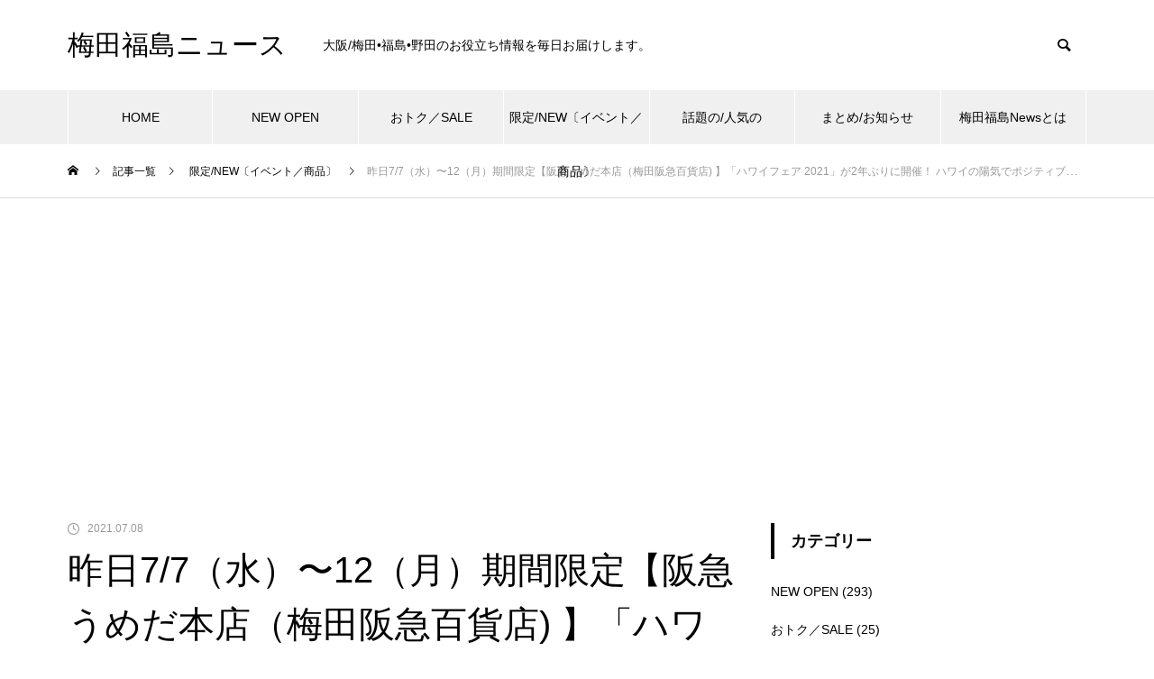

--- FILE ---
content_type: text/html; charset=UTF-8
request_url: https://umedafukushimanews.com/post210708-hawaii2021/
body_size: 24127
content:
<!DOCTYPE html><html class="pc" lang="ja"><head prefix="og: http://ogp.me/ns# fb: http://ogp.me/ns/fb#"><meta charset="UTF-8">
<!--[if IE]><meta http-equiv="X-UA-Compatible" content="IE=edge"><![endif]--><meta name="viewport" content="width=device-width"><title>昨日7/7（水）〜12（月）期間限定、2年ぶり！ 【阪急うめだ本店（梅田阪急百貨店) 】「ハワイフェア2021」が開催！ ハワイの陽気でポジティブな雰囲気で非常に盛り上がっていました！ 「カネミツベーカリー」の〔マラサダ〕や「ホノルル・クッキー・カンパニー」は大行列！ 【JＲ大阪駅/梅田駅】</title><meta name="description" content="本日は7/7（水）～12（月）まで期間限定、大阪/阪急うめだ本店（梅田阪急百貨店) で「ハワイフェア2021」が開催されましたのでご紹介いたします！場所は阪急うめだ本店（梅田阪急百貨店) 9階催事・祝祭広場での開催です！また、同じく9階の阪急うめだギャラリー・アートステージでは「BEACH MUSEUM～EDDIE WOULD GO!」というサーフアートとハワイアンアートのイベントも同時開催されています！"><link rel="pingback" href="https://umedafukushimanews.com/xmlrpc.php"><meta name='robots' content='max-image-preview:large' /><meta property="og:type" content="article"><meta property="og:url" content="https://umedafukushimanews.com/post210708-hawaii2021/"><meta property="og:title" content="昨日7/7（水）〜12（月）期間限定【阪急うめだ本店（梅田阪急百貨店) 】「ハワイフェア 2021」が2年ぶりに開催！ ハワイの陽気でポジティブな雰囲気で非常に盛り上がっています！ 「カネミツベーカリー」の〔マラサダ〕や「ホノルル・クッキー・カンパニー」は大行列！ 【JＲ大阪駅/梅田駅】 &#8211; 梅田福島ニュース"><meta property="og:description" content="本日は7/7（水）～12（月）まで期間限定、大阪/阪急うめだ本店（梅田阪急百貨店) で「ハワイフェア2021」が開催されましたのでご紹介いたします！場所は阪急うめだ本店（梅田阪急百貨店) 9階催事・祝祭広場での開催です！また、同じく9階の阪急うめだギャラリー・アートステージでは「BEACH MUSEUM～EDDIE WOULD GO!」というサーフアートとハワイアンアートのイベントも同時開催されています！"><meta property="og:site_name" content="梅田福島ニュース"><meta property="og:image" content="https://umedafukushimanews.com/wp-content/uploads/2021/07/IMG_8981-e1625762386265.png"><meta property="og:image:secure_url" content="https://umedafukushimanews.com/wp-content/uploads/2021/07/IMG_8981-e1625762386265.png"><meta property="og:image:width" content="400"><meta property="og:image:height" content="300"><meta property="fb:app_id" content="501342534387755"><meta name="twitter:card" content="summary"><meta name="twitter:site" content="@umedafukushima"><meta name="twitter:creator" content="umedafukushima"><meta name="twitter:title" content="昨日7/7（水）〜12（月）期間限定【阪急うめだ本店（梅田阪急百貨店) 】「ハワイフェア 2021」が2年ぶりに開催！ ハワイの陽気でポジティブな雰囲気で非常に盛り上がっています！ 「カネミツベーカリー」の〔マラサダ〕や「ホノルル・クッキー・カンパニー」は大行列！ 【JＲ大阪駅/梅田駅】 &#8211; 梅田福島ニュース"><meta property="twitter:description" content="本日は7/7（水）～12（月）まで期間限定、大阪/阪急うめだ本店（梅田阪急百貨店) で「ハワイフェア2021」が開催されましたのでご紹介いたします！場所は阪急うめだ本店（梅田阪急百貨店) 9階催事・祝祭広場での開催です！また、同じく9階の阪急うめだギャラリー・アートステージでは「BEACH MUSEUM～EDDIE WOULD GO!」というサーフアートとハワイアンアートのイベントも同時開催されています！"><meta name="twitter:image:src" content="https://umedafukushimanews.com/wp-content/uploads/2021/07/IMG_8981-460x460.png"><link rel="alternate" type="application/rss+xml" title="梅田福島ニュース &raquo; フィード" href="https://umedafukushimanews.com/feed/" /><link rel="alternate" type="application/rss+xml" title="梅田福島ニュース &raquo; コメントフィード" href="https://umedafukushimanews.com/comments/feed/" /><link rel="alternate" type="application/rss+xml" title="梅田福島ニュース &raquo; 昨日7/7（水）〜12（月）期間限定【阪急うめだ本店（梅田阪急百貨店) 】「ハワイフェア 2021」が2年ぶりに開催！ ハワイの陽気でポジティブな雰囲気で非常に盛り上がっています！ 「カネミツベーカリー」の〔マラサダ〕や「ホノルル・クッキー・カンパニー」は大行列！ 【JＲ大阪駅/梅田駅】 のコメントのフィード" href="https://umedafukushimanews.com/post210708-hawaii2021/feed/" /><link rel="alternate" title="oEmbed (JSON)" type="application/json+oembed" href="https://umedafukushimanews.com/wp-json/oembed/1.0/embed?url=https%3A%2F%2Fumedafukushimanews.com%2Fpost210708-hawaii2021%2F" /><link rel="alternate" title="oEmbed (XML)" type="text/xml+oembed" href="https://umedafukushimanews.com/wp-json/oembed/1.0/embed?url=https%3A%2F%2Fumedafukushimanews.com%2Fpost210708-hawaii2021%2F&#038;format=xml" /><link rel="stylesheet" href="https://umedafukushimanews.com/wp-content/cache/tcd/common.css" type="text/css" media="all">
<style>:root{--wp-block-synced-color:#7a00df;--wp-block-synced-color--rgb:122,0,223;--wp-bound-block-color:var(--wp-block-synced-color);--wp-editor-canvas-background:#ddd;--wp-admin-theme-color:#007cba;--wp-admin-theme-color--rgb:0,124,186;--wp-admin-theme-color-darker-10:#006ba1;--wp-admin-theme-color-darker-10--rgb:0,107,160.5;--wp-admin-theme-color-darker-20:#005a87;--wp-admin-theme-color-darker-20--rgb:0,90,135;--wp-admin-border-width-focus:2px}@media (min-resolution:192dpi){:root{--wp-admin-border-width-focus:1.5px}}.wp-element-button{cursor:pointer}:root .has-very-light-gray-background-color{background-color:#eee}:root .has-very-dark-gray-background-color{background-color:#313131}:root .has-very-light-gray-color{color:#eee}:root .has-very-dark-gray-color{color:#313131}:root .has-vivid-green-cyan-to-vivid-cyan-blue-gradient-background{background:linear-gradient(135deg,#00d084,#0693e3)}:root .has-purple-crush-gradient-background{background:linear-gradient(135deg,#34e2e4,#4721fb 50%,#ab1dfe)}:root .has-hazy-dawn-gradient-background{background:linear-gradient(135deg,#faaca8,#dad0ec)}:root .has-subdued-olive-gradient-background{background:linear-gradient(135deg,#fafae1,#67a671)}:root .has-atomic-cream-gradient-background{background:linear-gradient(135deg,#fdd79a,#004a59)}:root .has-nightshade-gradient-background{background:linear-gradient(135deg,#330968,#31cdcf)}:root .has-midnight-gradient-background{background:linear-gradient(135deg,#020381,#2874fc)}:root{--wp--preset--font-size--normal:16px;--wp--preset--font-size--huge:42px}.has-regular-font-size{font-size:1em}.has-larger-font-size{font-size:2.625em}.has-normal-font-size{font-size:var(--wp--preset--font-size--normal)}.has-huge-font-size{font-size:var(--wp--preset--font-size--huge)}.has-text-align-center{text-align:center}.has-text-align-left{text-align:left}.has-text-align-right{text-align:right}.has-fit-text{white-space:nowrap!important}#end-resizable-editor-section{display:none}.aligncenter{clear:both}.items-justified-left{justify-content:flex-start}.items-justified-center{justify-content:center}.items-justified-right{justify-content:flex-end}.items-justified-space-between{justify-content:space-between}.screen-reader-text{border:0;clip-path:inset(50%);height:1px;margin:-1px;overflow:hidden;padding:0;position:absolute;width:1px;word-wrap:normal!important}.screen-reader-text:focus{background-color:#ddd;clip-path:none;color:#444;display:block;font-size:1em;height:auto;left:5px;line-height:normal;padding:15px 23px 14px;text-decoration:none;top:5px;width:auto;z-index:100000}html :where(.has-border-color){border-style:solid}html :where([style*=border-top-color]){border-top-style:solid}html :where([style*=border-right-color]){border-right-style:solid}html :where([style*=border-bottom-color]){border-bottom-style:solid}html :where([style*=border-left-color]){border-left-style:solid}html :where([style*=border-width]){border-style:solid}html :where([style*=border-top-width]){border-top-style:solid}html :where([style*=border-right-width]){border-right-style:solid}html :where([style*=border-bottom-width]){border-bottom-style:solid}html :where([style*=border-left-width]){border-left-style:solid}html :where(img[class*=wp-image-]){height:auto;max-width:100%}:where(figure){margin:0 0 1em}html :where(.is-position-sticky){--wp-admin--admin-bar--position-offset:var(--wp-admin--admin-bar--height,0px)}@media screen and (max-width:600px){html :where(.is-position-sticky){--wp-admin--admin-bar--position-offset:0px}}</style><style id='wp-block-image-inline-css' type='text/css'>.wp-block-image>a,.wp-block-image>figure>a{display:inline-block}.wp-block-image img{box-sizing:border-box;height:auto;max-width:100%;vertical-align:bottom}@media not (prefers-reduced-motion){.wp-block-image img.hide{visibility:hidden}.wp-block-image img.show{animation:show-content-image .4s}}.wp-block-image[style*=border-radius] img,.wp-block-image[style*=border-radius]>a{border-radius:inherit}.wp-block-image.has-custom-border img{box-sizing:border-box}.wp-block-image.aligncenter{text-align:center}.wp-block-image.alignfull>a,.wp-block-image.alignwide>a{width:100%}.wp-block-image.alignfull img,.wp-block-image.alignwide img{height:auto;width:100%}.wp-block-image .aligncenter,.wp-block-image .alignleft,.wp-block-image .alignright,.wp-block-image.aligncenter,.wp-block-image.alignleft,.wp-block-image.alignright{display:table}.wp-block-image .aligncenter>figcaption,.wp-block-image .alignleft>figcaption,.wp-block-image .alignright>figcaption,.wp-block-image.aligncenter>figcaption,.wp-block-image.alignleft>figcaption,.wp-block-image.alignright>figcaption{caption-side:bottom;display:table-caption}.wp-block-image .alignleft{float:left;margin:.5em 1em .5em 0}.wp-block-image .alignright{float:right;margin:.5em 0 .5em 1em}.wp-block-image .aligncenter{margin-left:auto;margin-right:auto}.wp-block-image :where(figcaption){margin-bottom:1em;margin-top:.5em}.wp-block-image.is-style-circle-mask img{border-radius:9999px}@supports ((-webkit-mask-image:none) or (mask-image:none)) or (-webkit-mask-image:none){.wp-block-image.is-style-circle-mask img{border-radius:0;-webkit-mask-image:url('data:image/svg+xml;utf8,<svg viewBox="0 0 100 100" xmlns="http://www.w3.org/2000/svg"><circle cx="50" cy="50" r="50"/></svg>');mask-image:url('data:image/svg+xml;utf8,<svg viewBox="0 0 100 100" xmlns="http://www.w3.org/2000/svg"><circle cx="50" cy="50" r="50"/></svg>');mask-mode:alpha;-webkit-mask-position:center;mask-position:center;-webkit-mask-repeat:no-repeat;mask-repeat:no-repeat;-webkit-mask-size:contain;mask-size:contain}}:root :where(.wp-block-image.is-style-rounded img,.wp-block-image .is-style-rounded img){border-radius:9999px}.wp-block-image figure{margin:0}.wp-lightbox-container{display:flex;flex-direction:column;position:relative}.wp-lightbox-container img{cursor:zoom-in}.wp-lightbox-container img:hover+button{opacity:1}.wp-lightbox-container button{align-items:center;backdrop-filter:blur(16px) saturate(180%);background-color:#5a5a5a40;border:none;border-radius:4px;cursor:zoom-in;display:flex;height:20px;justify-content:center;opacity:0;padding:0;position:absolute;right:16px;text-align:center;top:16px;width:20px;z-index:100}@media not (prefers-reduced-motion){.wp-lightbox-container button{transition:opacity .2s ease}}.wp-lightbox-container button:focus-visible{outline:3px auto #5a5a5a40;outline:3px auto -webkit-focus-ring-color;outline-offset:3px}.wp-lightbox-container button:hover{cursor:pointer;opacity:1}.wp-lightbox-container button:focus{opacity:1}.wp-lightbox-container button:focus,.wp-lightbox-container button:hover,.wp-lightbox-container button:not(:hover):not(:active):not(.has-background){background-color:#5a5a5a40;border:none}.wp-lightbox-overlay{box-sizing:border-box;cursor:zoom-out;height:100vh;left:0;overflow:hidden;position:fixed;top:0;visibility:hidden;width:100%;z-index:100000}.wp-lightbox-overlay .close-button{align-items:center;cursor:pointer;display:flex;justify-content:center;min-height:40px;min-width:40px;padding:0;position:absolute;right:calc(env(safe-area-inset-right) + 16px);top:calc(env(safe-area-inset-top) + 16px);z-index:5000000}.wp-lightbox-overlay .close-button:focus,.wp-lightbox-overlay .close-button:hover,.wp-lightbox-overlay .close-button:not(:hover):not(:active):not(.has-background){background:0 0;border:none}.wp-lightbox-overlay .lightbox-image-container{height:var(--wp--lightbox-container-height);left:50%;overflow:hidden;position:absolute;top:50%;transform:translate(-50%,-50%);transform-origin:top left;width:var(--wp--lightbox-container-width);z-index:9999999999}.wp-lightbox-overlay .wp-block-image{align-items:center;box-sizing:border-box;display:flex;height:100%;justify-content:center;margin:0;position:relative;transform-origin:0 0;width:100%;z-index:3000000}.wp-lightbox-overlay .wp-block-image img{height:var(--wp--lightbox-image-height);min-height:var(--wp--lightbox-image-height);min-width:var(--wp--lightbox-image-width);width:var(--wp--lightbox-image-width)}.wp-lightbox-overlay .wp-block-image figcaption{display:none}.wp-lightbox-overlay button{background:0 0;border:none}.wp-lightbox-overlay .scrim{background-color:#fff;height:100%;opacity:.9;position:absolute;width:100%;z-index:2000000}.wp-lightbox-overlay.active{visibility:visible}@media not (prefers-reduced-motion){.wp-lightbox-overlay.active{animation:turn-on-visibility .25s both}.wp-lightbox-overlay.active img{animation:turn-on-visibility .35s both}.wp-lightbox-overlay.show-closing-animation:not(.active){animation:turn-off-visibility .35s both}.wp-lightbox-overlay.show-closing-animation:not(.active) img{animation:turn-off-visibility .25s both}.wp-lightbox-overlay.zoom.active{animation:none;opacity:1;visibility:visible}.wp-lightbox-overlay.zoom.active .lightbox-image-container{animation:lightbox-zoom-in .4s}.wp-lightbox-overlay.zoom.active .lightbox-image-container img{animation:none}.wp-lightbox-overlay.zoom.active .scrim{animation:turn-on-visibility .4s forwards}.wp-lightbox-overlay.zoom.show-closing-animation:not(.active){animation:none}.wp-lightbox-overlay.zoom.show-closing-animation:not(.active) .lightbox-image-container{animation:lightbox-zoom-out .4s}.wp-lightbox-overlay.zoom.show-closing-animation:not(.active) .lightbox-image-container img{animation:none}.wp-lightbox-overlay.zoom.show-closing-animation:not(.active) .scrim{animation:turn-off-visibility .4s forwards}}@keyframes show-content-image{0%{visibility:hidden}99%{visibility:hidden}to{visibility:visible}}@keyframes turn-on-visibility{0%{opacity:0}to{opacity:1}}@keyframes turn-off-visibility{0%{opacity:1;visibility:visible}99%{opacity:0;visibility:visible}to{opacity:0;visibility:hidden}}@keyframes lightbox-zoom-in{0%{transform:translate(calc((-100vw + var(--wp--lightbox-scrollbar-width))/2 + var(--wp--lightbox-initial-left-position)),calc(-50vh + var(--wp--lightbox-initial-top-position))) scale(var(--wp--lightbox-scale))}to{transform:translate(-50%,-50%) scale(1)}}@keyframes lightbox-zoom-out{0%{transform:translate(-50%,-50%) scale(1);visibility:visible}99%{visibility:visible}to{transform:translate(calc((-100vw + var(--wp--lightbox-scrollbar-width))/2 + var(--wp--lightbox-initial-left-position)),calc(-50vh + var(--wp--lightbox-initial-top-position))) scale(var(--wp--lightbox-scale));visibility:hidden}}.is-small-text{font-size:.875em}.is-regular-text{font-size:1em}.is-large-text{font-size:2.25em}.is-larger-text{font-size:3em}.has-drop-cap:not(:focus):first-letter {float:left;font-size:8.4em;font-style:normal;font-weight:100;line-height:.68;margin:.05em .1em 0 0;text-transform:uppercase}body.rtl .has-drop-cap:not(:focus):first-letter {float:none;margin-left:.1em}p.has-drop-cap.has-background{overflow:hidden}:root :where(p.has-background){padding:1.25em 2.375em}:where(p.has-text-color:not(.has-link-color)) a{color:inherit}p.has-text-align-left[style*="writing-mode:vertical-lr"],p.has-text-align-right[style*="writing-mode:vertical-rl"]{rotate:180deg}@charset "UTF-8";.wp-block-separator{border:none;border-top:2px solid}:root :where(.wp-block-separator.is-style-dots){height:auto;line-height:1;text-align:center}:root :where(.wp-block-separator.is-style-dots):before{color:currentColor;content:"···";font-family:serif;font-size:1.5em;letter-spacing:2em;padding-left:2em}.wp-block-separator.is-style-dots{background:none!important;border:none!important}pre.wp-block-verse{overflow:auto;white-space:pre-wrap}:where(pre.wp-block-verse){font-family:inherit}:root{--wp--preset--aspect-ratio--square:1;--wp--preset--aspect-ratio--4-3:4/3;--wp--preset--aspect-ratio--3-4:3/4;--wp--preset--aspect-ratio--3-2:3/2;--wp--preset--aspect-ratio--2-3:2/3;--wp--preset--aspect-ratio--16-9:16/9;--wp--preset--aspect-ratio--9-16:9/16;--wp--preset--color--black:#000;--wp--preset--color--cyan-bluish-gray:#abb8c3;--wp--preset--color--white:#fff;--wp--preset--color--pale-pink:#f78da7;--wp--preset--color--vivid-red:#cf2e2e;--wp--preset--color--luminous-vivid-orange:#ff6900;--wp--preset--color--luminous-vivid-amber:#fcb900;--wp--preset--color--light-green-cyan:#7bdcb5;--wp--preset--color--vivid-green-cyan:#00d084;--wp--preset--color--pale-cyan-blue:#8ed1fc;--wp--preset--color--vivid-cyan-blue:#0693e3;--wp--preset--color--vivid-purple:#9b51e0;--wp--preset--gradient--vivid-cyan-blue-to-vivid-purple:linear-gradient(135deg,#0693e3 0%,#9b51e0 100%);--wp--preset--gradient--light-green-cyan-to-vivid-green-cyan:linear-gradient(135deg,#7adcb4 0%,#00d082 100%);--wp--preset--gradient--luminous-vivid-amber-to-luminous-vivid-orange:linear-gradient(135deg,#fcb900 0%,#ff6900 100%);--wp--preset--gradient--luminous-vivid-orange-to-vivid-red:linear-gradient(135deg,#ff6900 0%,#cf2e2e 100%);--wp--preset--gradient--very-light-gray-to-cyan-bluish-gray:linear-gradient(135deg,#eee 0%,#a9b8c3 100%);--wp--preset--gradient--cool-to-warm-spectrum:linear-gradient(135deg,#4aeadc 0%,#9778d1 20%,#cf2aba 40%,#ee2c82 60%,#fb6962 80%,#fef84c 100%);--wp--preset--gradient--blush-light-purple:linear-gradient(135deg,#ffceec 0%,#9896f0 100%);--wp--preset--gradient--blush-bordeaux:linear-gradient(135deg,#fecda5 0%,#fe2d2d 50%,#6b003e 100%);--wp--preset--gradient--luminous-dusk:linear-gradient(135deg,#ffcb70 0%,#c751c0 50%,#4158d0 100%);--wp--preset--gradient--pale-ocean:linear-gradient(135deg,#fff5cb 0%,#b6e3d4 50%,#33a7b5 100%);--wp--preset--gradient--electric-grass:linear-gradient(135deg,#caf880 0%,#71ce7e 100%);--wp--preset--gradient--midnight:linear-gradient(135deg,#020381 0%,#2874fc 100%);--wp--preset--font-size--small:13px;--wp--preset--font-size--medium:20px;--wp--preset--font-size--large:36px;--wp--preset--font-size--x-large:42px;--wp--preset--spacing--20:.44rem;--wp--preset--spacing--30:.67rem;--wp--preset--spacing--40:1rem;--wp--preset--spacing--50:1.5rem;--wp--preset--spacing--60:2.25rem;--wp--preset--spacing--70:3.38rem;--wp--preset--spacing--80:5.06rem;--wp--preset--shadow--natural:6px 6px 9px rgba(0,0,0,.2);--wp--preset--shadow--deep:12px 12px 50px rgba(0,0,0,.4);--wp--preset--shadow--sharp:6px 6px 0px rgba(0,0,0,.2);--wp--preset--shadow--outlined:6px 6px 0px -3px #fff,6px 6px #000;--wp--preset--shadow--crisp:6px 6px 0px #000}:where(.is-layout-flex){gap:.5em}:where(.is-layout-grid){gap:.5em}body .is-layout-flex{display:flex}.is-layout-flex{flex-wrap:wrap;align-items:center}.is-layout-flex>:is(*,div){margin:0}body .is-layout-grid{display:grid}.is-layout-grid>:is(*,div){margin:0}:where(.wp-block-columns.is-layout-flex){gap:2em}:where(.wp-block-columns.is-layout-grid){gap:2em}:where(.wp-block-post-template.is-layout-flex){gap:1.25em}:where(.wp-block-post-template.is-layout-grid){gap:1.25em}.has-black-color{color:var(--wp--preset--color--black) !important}.has-cyan-bluish-gray-color{color:var(--wp--preset--color--cyan-bluish-gray) !important}.has-white-color{color:var(--wp--preset--color--white) !important}.has-pale-pink-color{color:var(--wp--preset--color--pale-pink) !important}.has-vivid-red-color{color:var(--wp--preset--color--vivid-red) !important}.has-luminous-vivid-orange-color{color:var(--wp--preset--color--luminous-vivid-orange) !important}.has-luminous-vivid-amber-color{color:var(--wp--preset--color--luminous-vivid-amber) !important}.has-light-green-cyan-color{color:var(--wp--preset--color--light-green-cyan) !important}.has-vivid-green-cyan-color{color:var(--wp--preset--color--vivid-green-cyan) !important}.has-pale-cyan-blue-color{color:var(--wp--preset--color--pale-cyan-blue) !important}.has-vivid-cyan-blue-color{color:var(--wp--preset--color--vivid-cyan-blue) !important}.has-vivid-purple-color{color:var(--wp--preset--color--vivid-purple) !important}.has-black-background-color{background-color:var(--wp--preset--color--black) !important}.has-cyan-bluish-gray-background-color{background-color:var(--wp--preset--color--cyan-bluish-gray) !important}.has-white-background-color{background-color:var(--wp--preset--color--white) !important}.has-pale-pink-background-color{background-color:var(--wp--preset--color--pale-pink) !important}.has-vivid-red-background-color{background-color:var(--wp--preset--color--vivid-red) !important}.has-luminous-vivid-orange-background-color{background-color:var(--wp--preset--color--luminous-vivid-orange) !important}.has-luminous-vivid-amber-background-color{background-color:var(--wp--preset--color--luminous-vivid-amber) !important}.has-light-green-cyan-background-color{background-color:var(--wp--preset--color--light-green-cyan) !important}.has-vivid-green-cyan-background-color{background-color:var(--wp--preset--color--vivid-green-cyan) !important}.has-pale-cyan-blue-background-color{background-color:var(--wp--preset--color--pale-cyan-blue) !important}.has-vivid-cyan-blue-background-color{background-color:var(--wp--preset--color--vivid-cyan-blue) !important}.has-vivid-purple-background-color{background-color:var(--wp--preset--color--vivid-purple) !important}.has-black-border-color{border-color:var(--wp--preset--color--black) !important}.has-cyan-bluish-gray-border-color{border-color:var(--wp--preset--color--cyan-bluish-gray) !important}.has-white-border-color{border-color:var(--wp--preset--color--white) !important}.has-pale-pink-border-color{border-color:var(--wp--preset--color--pale-pink) !important}.has-vivid-red-border-color{border-color:var(--wp--preset--color--vivid-red) !important}.has-luminous-vivid-orange-border-color{border-color:var(--wp--preset--color--luminous-vivid-orange) !important}.has-luminous-vivid-amber-border-color{border-color:var(--wp--preset--color--luminous-vivid-amber) !important}.has-light-green-cyan-border-color{border-color:var(--wp--preset--color--light-green-cyan) !important}.has-vivid-green-cyan-border-color{border-color:var(--wp--preset--color--vivid-green-cyan) !important}.has-pale-cyan-blue-border-color{border-color:var(--wp--preset--color--pale-cyan-blue) !important}.has-vivid-cyan-blue-border-color{border-color:var(--wp--preset--color--vivid-cyan-blue) !important}.has-vivid-purple-border-color{border-color:var(--wp--preset--color--vivid-purple) !important}.has-vivid-cyan-blue-to-vivid-purple-gradient-background{background:var(--wp--preset--gradient--vivid-cyan-blue-to-vivid-purple) !important}.has-light-green-cyan-to-vivid-green-cyan-gradient-background{background:var(--wp--preset--gradient--light-green-cyan-to-vivid-green-cyan) !important}.has-luminous-vivid-amber-to-luminous-vivid-orange-gradient-background{background:var(--wp--preset--gradient--luminous-vivid-amber-to-luminous-vivid-orange) !important}.has-luminous-vivid-orange-to-vivid-red-gradient-background{background:var(--wp--preset--gradient--luminous-vivid-orange-to-vivid-red) !important}.has-very-light-gray-to-cyan-bluish-gray-gradient-background{background:var(--wp--preset--gradient--very-light-gray-to-cyan-bluish-gray) !important}.has-cool-to-warm-spectrum-gradient-background{background:var(--wp--preset--gradient--cool-to-warm-spectrum) !important}.has-blush-light-purple-gradient-background{background:var(--wp--preset--gradient--blush-light-purple) !important}.has-blush-bordeaux-gradient-background{background:var(--wp--preset--gradient--blush-bordeaux) !important}.has-luminous-dusk-gradient-background{background:var(--wp--preset--gradient--luminous-dusk) !important}.has-pale-ocean-gradient-background{background:var(--wp--preset--gradient--pale-ocean) !important}.has-electric-grass-gradient-background{background:var(--wp--preset--gradient--electric-grass) !important}.has-midnight-gradient-background{background:var(--wp--preset--gradient--midnight) !important}.has-small-font-size{font-size:var(--wp--preset--font-size--small) !important}.has-medium-font-size{font-size:var(--wp--preset--font-size--medium) !important}.has-large-font-size{font-size:var(--wp--preset--font-size--large) !important}.has-x-large-font-size{font-size:var(--wp--preset--font-size--x-large) !important}body,input,textarea{font-family:Arial,"Hiragino Sans","ヒラギノ角ゴ ProN","Hiragino Kaku Gothic ProN","游ゴシック",YuGothic,"メイリオ",Meiryo,sans-serif}.rich_font,.p-vertical{font-family:Arial,"Hiragino Sans","ヒラギノ角ゴ ProN","Hiragino Kaku Gothic ProN","游ゴシック",YuGothic,"メイリオ",Meiryo,sans-serif;font-weight:500}.rich_font_type1{font-family:Arial,"Hiragino Kaku Gothic ProN","ヒラギノ角ゴ ProN W3","メイリオ",Meiryo,sans-serif}.rich_font_type2{font-family:Arial,"Hiragino Sans","ヒラギノ角ゴ ProN","Hiragino Kaku Gothic ProN","游ゴシック",YuGothic,"メイリオ",Meiryo,sans-serif;font-weight:500}.rich_font_type3{font-family:"Times New Roman","游明朝","Yu Mincho","游明朝体","YuMincho","ヒラギノ明朝 Pro W3","Hiragino Mincho Pro","HiraMinProN-W3","HGS明朝E","ＭＳ Ｐ明朝","MS PMincho",serif;font-weight:500}.post_content,#next_prev_post{font-family:Arial,"Hiragino Sans","ヒラギノ角ゴ ProN","Hiragino Kaku Gothic ProN","游ゴシック",YuGothic,"メイリオ",Meiryo,sans-serif}.widget_headline,.widget_tab_post_list_button a,.search_box_headline{font-family:Arial,"Hiragino Sans","ヒラギノ角ゴ ProN","Hiragino Kaku Gothic ProN","游ゴシック",YuGothic,"メイリオ",Meiryo,sans-serif}#global_menu{background:#f0f0f0}#global_menu>ul>li>a,#global_menu>ul>li:first-of-type a{color:#000;border-color:#fff}#global_menu>ul>li>a:hover{color:#fff;background:#444;border-color:#444}#global_menu>ul>li.active>a,#global_menu>ul>li.current-menu-item>a,#header.active #global_menu>ul>li.current-menu-item.active_button>a{color:#fff;background:#000;border-color:#000}#global_menu ul ul a{color:#fff !important;background:#000}#global_menu ul ul a:hover{background:#444}#global_menu>ul>li.menu-item-has-children.active>a{background:#000;border-color:#000}.pc .header_fix #header.off_hover #global_menu{background:rgba(240,240,240,1)}.pc .header_fix #header.off_hover #global_menu>ul>li>a,.pc .header_fix #header.off_hover #global_menu>ul>li:first-of-type a{border-color:rgba(255,255,255,1)}.mobile .header_fix_mobile #header{background:#fff}.mobile .header_fix_mobile #header.off_hover{background:rgba(255,255,255,1)}#drawer_menu{background:#000}#mobile_menu a{color:#fff;border-color:#444}#mobile_menu li li a{background:#333}#mobile_menu a:hover,#drawer_menu .close_button:hover,#mobile_menu .child_menu_button:hover{background:#444}.megamenu_blog_list{background:#000}.megamenu_blog_list .category_list a{font-size:16px;color:#999}.megamenu_blog_list .post_list .title{font-size:14px}.megamenu_b_wrap{background:#000}.megamenu_b_wrap .headline{font-size:16px;color:#fff}.megamenu_b_wrap .title{font-size:14px}.megamenu_page_wrap{border-top:1px solid #555}#global_menu>ul>li.megamenu_parent_type2.active_megamenu_button>a{color:#fff !important;background:#000 !important;border-color:#000 !important}#global_menu>ul>li.megamenu_parent_type3.active_megamenu_button>a{color:#fff !important;background:#000 !important;border-color:#000 !important}#footer_carousel{background:#000}#footer_carousel .title{font-size:14px}#footer_bottom{color:#fff;background:#000}#footer_bottom a{color:#fff}#return_top a:before{color:#fff}#return_top a{background:#000}#return_top a:hover{background:#444}@media screen and (max-width:750px){#footer_carousel .title{font-size:12px}#footer_bottom{color:#000;background:0 0}#footer_bottom a{color:#000}#copyright{color:#fff;background:#000}}.author_profile .avatar_area img,.animate_image img,.animate_background .image{width:100%;height:auto;-webkit-transition:transform .75s ease;transition:transform .75s ease}.author_profile a.avatar:hover img,.animate_image:hover img,.animate_background:hover .image{-webkit-transform:scale(1.2);transform:scale(1.2)}a{color:#000}.widget_tab_post_list_button a:hover,.page_navi span.current,#author_page_headline,#header_carousel_type1 .slick-dots button:hover:before,#header_carousel_type1 .slick-dots .slick-active button:before,#header_carousel_type2 .slick-dots button:hover:before,#header_carousel_type2 .slick-dots .slick-active button:before{background-color:#000}.widget_headline,.design_headline1,.widget_tab_post_list_button a:hover,.page_navi span.current{border-color:#000}#header_search .button label:hover:before{color:#444}#submit_comment:hover,#cancel_comment_reply a:hover,#wp-calendar #prev a:hover,#wp-calendar #next a:hover,#wp-calendar td a:hover,#post_pagination a:hover,#p_readmore .button:hover,.page_navi a:hover,#post_pagination a:hover,.c-pw__btn:hover,#post_pagination a:hover,#comment_tab li a:hover,#category_post .tab p:hover{background-color:#444}#comment_textarea textarea:focus,.c-pw__box-input:focus,.page_navi a:hover,#post_pagination p,#post_pagination a:hover{border-color:#444}a:hover,#header_logo a:hover,#footer a:hover,#footer_social_link li a:hover:before,#bread_crumb a:hover,#bread_crumb li.home a:hover:after,#next_prev_post a:hover,.single_copy_title_url_btn:hover,.tcdw_search_box_widget .search_area .search_button:hover:before,.tab_widget_nav:hover:before,#single_author_title_area .author_link li a:hover:before,.author_profile a:hover,.author_profile .author_link li a:hover:before,#post_meta_bottom a:hover,.cardlink_title a:hover,.comment a:hover,.comment_form_wrapper a:hover,#searchform .submit_button:hover:before,.p-dropdown__title:hover:after{color:#444}#menu_button:hover span{background-color:#444}.post_content a{color:#000}.post_content a:hover{color:#444}.cat_id2{background-color:#000}.cat_id2:hover{background-color:#444}.megamenu_blog_list .category_list li.active .cat_id2{color:#000}.megamenu_blog_list .category_list .cat_id2:hover{color:#444}.category_list_widget .cat-item-2>a:hover>.count{background-color:#000;border-color:#000}.cat_id3{background-color:#000}.cat_id3:hover{background-color:#444}.megamenu_blog_list .category_list li.active .cat_id3{color:#000}.megamenu_blog_list .category_list .cat_id3:hover{color:#444}.category_list_widget .cat-item-3>a:hover>.count{background-color:#000;border-color:#000}.cat_id4{background-color:#000}.cat_id4:hover{background-color:#444}.megamenu_blog_list .category_list li.active .cat_id4{color:#000}.megamenu_blog_list .category_list .cat_id4:hover{color:#444}.category_list_widget .cat-item-4>a:hover>.count{background-color:#000;border-color:#000}.cat_id5{background-color:#000}.cat_id5:hover{background-color:#444}.megamenu_blog_list .category_list li.active .cat_id5{color:#000}.megamenu_blog_list .category_list .cat_id5:hover{color:#444}.category_list_widget .cat-item-5>a:hover>.count{background-color:#000;border-color:#000}.cat_id115{background-color:#000}.cat_id115:hover{background-color:#444}.megamenu_blog_list .category_list li.active .cat_id115{color:#000}.megamenu_blog_list .category_list .cat_id115:hover{color:#444}.category_list_widget .cat-item-115>a:hover>.count{background-color:#000;border-color:#000}.styled_h2{font-size:26px !important;text-align:left;color:#fff;background:#000;border-top:0 solid #ddd;border-bottom:0 solid #ddd;border-left:0 solid #ddd;border-right:0 solid #ddd;padding:15px !important;margin:0 0 30px !important}.styled_h3{font-size:22px !important;text-align:left;color:#000;border-top:0 solid #ddd;border-bottom:0 solid #ddd;border-left:2px solid #000;border-right:0 solid #ddd;padding:6px 0 6px 16px !important;margin:0 0 30px !important}.styled_h4{font-size:18px !important;text-align:left;color:#000;border-top:0 solid #ddd;border-bottom:1px solid #ddd;border-left:0 solid #ddd;border-right:0 solid #ddd;padding:3px 0 3px 20px !important;margin:0 0 30px !important}.styled_h5{font-size:14px !important;text-align:left;color:#000;border-top:0 solid #ddd;border-bottom:1px solid #ddd;border-left:0 solid #ddd;border-right:0 solid #ddd;padding:3px 0 3px 24px !important;margin:0 0 30px !important}.q_custom_button1{color:#fff !important;border-color:rgba(83,83,83,1)}.q_custom_button1.animation_type1{background:#535353}.q_custom_button1:hover,.q_custom_button1:focus{color:#fff !important;border-color:rgba(125,125,125,1)}.q_custom_button1.animation_type1:hover{background:#7d7d7d}.q_custom_button1:before{background:#7d7d7d}.q_custom_button2{color:#fff !important;border-color:rgba(83,83,83,1)}.q_custom_button2.animation_type1{background:#535353}.q_custom_button2:hover,.q_custom_button2:focus{color:#fff !important;border-color:rgba(125,125,125,1)}.q_custom_button2.animation_type1:hover{background:#7d7d7d}.q_custom_button2:before{background:#7d7d7d}.q_custom_button3{color:#fff !important;border-color:rgba(83,83,83,1)}.q_custom_button3.animation_type1{background:#535353}.q_custom_button3:hover,.q_custom_button3:focus{color:#fff !important;border-color:rgba(125,125,125,1)}.q_custom_button3.animation_type1:hover{background:#7d7d7d}.q_custom_button3:before{background:#7d7d7d}.speech_balloon_left1 .speach_balloon_text{background-color:#ffdfdf;border-color:#ffdfdf;color:#000}.speech_balloon_left1 .speach_balloon_text:before{border-right-color:#ffdfdf}.speech_balloon_left1 .speach_balloon_text:after{border-right-color:#ffdfdf}.speech_balloon_left2 .speach_balloon_text{background-color:#fff;border-color:#ff5353;color:#000}.speech_balloon_left2 .speach_balloon_text:before{border-right-color:#ff5353}.speech_balloon_left2 .speach_balloon_text:after{border-right-color:#fff}.speech_balloon_right1 .speach_balloon_text{background-color:#ccf4ff;border-color:#ccf4ff;color:#000}.speech_balloon_right1 .speach_balloon_text:before{border-left-color:#ccf4ff}.speech_balloon_right1 .speach_balloon_text:after{border-left-color:#ccf4ff}.speech_balloon_right2 .speach_balloon_text{background-color:#fff;border-color:#0789b5;color:#000}.speech_balloon_right2 .speach_balloon_text:before{border-left-color:#0789b5}.speech_balloon_right2 .speach_balloon_text:after{border-left-color:#fff}.qt_google_map .pb_googlemap_custom-overlay-inner{background:#000;color:#fff}.qt_google_map .pb_googlemap_custom-overlay-inner:after{border-color:#000 transparent transparent}#post_title .title{font-size:40px}#article .post_content{font-size:16px}#related_post .design_headline1{font-size:22px}#related_post .title{font-size:16px}#comments .design_headline1{font-size:22px}#bottom_post_list .design_headline1{font-size:22px}#bottom_post_list .title{font-size:18px}@media screen and (max-width:750px){#post_title .title{font-size:20px}#article .post_content{font-size:14px}#related_post .design_headline1{font-size:18px}#related_post .title{font-size:14px}#comments .design_headline1{font-size:18px}#bottom_post_list .design_headline1{font-size:18px}#bottom_post_list .title{font-size:15px}}#site_loader_overlay.active #site_loader_animation{opacity:0;-webkit-transition:all 1s cubic-bezier(.22,1,.36,1) 0s;transition:all 1s cubic-bezier(.22,1,.36,1) 0s}#site_loader_logo_inner .message{font-size:16px;color:#000}#site_loader_logo_inner i{background:#000}@media screen and (max-width:750px){#site_loader_logo_inner .message{font-size:14px}}</style>
<script type="text/javascript" src="https://umedafukushimanews.com/wp-includes/js/jquery/jquery.min.js?ver=3.7.1" id="jquery-core-js"></script>
<script type="text/javascript" src="https://umedafukushimanews.com/wp-includes/js/jquery/jquery-migrate.min.js?ver=3.4.1" id="jquery-migrate-js"></script><link rel="https://api.w.org/" href="https://umedafukushimanews.com/wp-json/" /><link rel="alternate" title="JSON" type="application/json" href="https://umedafukushimanews.com/wp-json/wp/v2/posts/3029" /><link rel="canonical" href="https://umedafukushimanews.com/post210708-hawaii2021/" /><link rel='shortlink' href='https://umedafukushimanews.com/?p=3029' /><link rel="stylesheet" media="screen and (max-width:1251px)" href="https://umedafukushimanews.com/wp-content/themes/muum_tcd085/css/footer-bar.css?ver=1.1"><script src="https://umedafukushimanews.com/wp-content/themes/muum_tcd085/js/jquery.easing.1.4.js?ver=1.1"></script>
<script src="https://umedafukushimanews.com/wp-content/themes/muum_tcd085/js/jscript.js?ver=1.1"></script>
<script src="https://umedafukushimanews.com/wp-content/themes/muum_tcd085/js/jquery.cookie.min.js?ver=1.1"></script>
<script src="https://umedafukushimanews.com/wp-content/themes/muum_tcd085/js/comment.js?ver=1.1"></script>
<script src="https://umedafukushimanews.com/wp-content/themes/muum_tcd085/js/parallax.js?ver=1.1"></script><script src="https://umedafukushimanews.com/wp-content/themes/muum_tcd085/js/simplebar.min.js?ver=1.1"></script><script type="text/javascript">jQuery(document).ready(function($){$('#footer_carousel .post_list').slick({infinite:true,dots:false,arrows:false,slidesToShow:4,slidesToScroll:1,swipeToSlide:true,touchThreshold:20,adaptiveHeight:false,pauseOnHover:true,autoplay:true,fade:false,easing:'easeOutExpo',speed:700,autoplaySpeed:3000,responsive:[{breakpoint:1000,settings:{slidesToShow:3}},{breakpoint:750,settings:{slidesToShow:2}}]});$('#footer_carousel .prev_item').on('click',function(){$('#footer_carousel .post_list').slick('slickPrev');});$('#footer_carousel .next_item').on('click',function(){$('#footer_carousel .post_list').slick('slickNext');});});</script>
<script type="text/javascript">jQuery(document).ready(function($){$('.megamenu_carousel .post_list').slick({infinite:true,dots:false,arrows:false,slidesToShow:4,slidesToScroll:1,swipeToSlide:true,touchThreshold:20,adaptiveHeight:false,pauseOnHover:true,autoplay:true,fade:false,easing:'easeOutExpo',speed:700,autoplaySpeed:5000});$('.megamenu_carousel_wrap .prev_item').on('click',function(){$(this).closest('.megamenu_carousel_wrap').find('.post_list').slick('slickPrev');});$('.megamenu_carousel_wrap .next_item').on('click',function(){$(this).closest('.megamenu_carousel_wrap').find('.post_list').slick('slickNext');});});</script><script async src="https://www.googletagmanager.com/gtag/js?id=UA-193480791-1"></script>
<script>window.dataLayer=window.dataLayer||[];function gtag(){dataLayer.push(arguments);}
gtag('js',new Date());gtag('config','UA-193480791-1');</script><script async src="https://pagead2.googlesyndication.com/pagead/js/adsbygoogle.js?client=ca-pub-6067253758521665"
crossorigin="anonymous"></script>
<script async src="https://www.googletagmanager.com/gtag/js?id=G-XHJETGG6XY"></script>
<script>window.dataLayer=window.dataLayer||[];function gtag(){dataLayer.push(arguments);}
gtag('js',new Date());gtag('config','G-XHJETGG6XY');</script></head><body data-rsssl=1 id="body" class="wp-singular post-template-default single single-post postid-3029 single-format-standard wp-theme-muum_tcd085"><div id="container"><header id="header"><div id="header_top"><div id="header_logo"><p class="logo">
<a href="https://umedafukushimanews.com/" title="梅田福島ニュース">
<span class="pc_logo_text" style="font-size:30px;">梅田福島ニュース</span>
<span class="mobile_logo_text" style="font-size:24px;">梅田福島ニュース</span>
</a></p></div><p id="site_description" class="show_desc_pc show_desc_mobile"><span>大阪/梅田•福島•野田のお役立ち情報を毎日お届けします。</span></p><div id="header_search"><form role="search" method="get" id="header_searchform" action="https://umedafukushimanews.com"><div class="input_area"><input type="text" value="" id="header_search_input" name="s" autocomplete="off"></div><div class="button"><label for="header_search_button"></label><input type="submit" id="header_search_button" value=""></div></form></div></div>
<a id="menu_button" href="#"><span></span><span></span><span></span></a><nav id="global_menu"><ul id="menu-%e3%82%b0%e3%83%ad%e3%83%bc%e3%83%90%e3%83%ab%e3%83%a1%e3%83%8b%e3%83%a5%e3%83%bc" class="menu"><li id="menu-item-326" class="menu-item menu-item-type-post_type menu-item-object-page menu-item-home menu-item-326 "><a href="https://umedafukushimanews.com/">HOME</a></li><li id="menu-item-329" class="menu-item menu-item-type-taxonomy menu-item-object-category menu-item-329 "><a href="https://umedafukushimanews.com/category/category1/">NEW OPEN</a></li><li id="menu-item-330" class="menu-item menu-item-type-taxonomy menu-item-object-category menu-item-330 "><a href="https://umedafukushimanews.com/category/category2/">おトク／SALE</a></li><li id="menu-item-328" class="menu-item menu-item-type-taxonomy menu-item-object-category current-post-ancestor current-menu-parent current-post-parent menu-item-328 "><a href="https://umedafukushimanews.com/category/category3/">限定/NEW〔イベント／商品〕</a></li><li id="menu-item-327" class="menu-item menu-item-type-taxonomy menu-item-object-category menu-item-327 "><a href="https://umedafukushimanews.com/category/category4/">話題の/人気の</a></li><li id="menu-item-3875" class="menu-item menu-item-type-taxonomy menu-item-object-category menu-item-3875 "><a href="https://umedafukushimanews.com/category/matome/">まとめ/お知らせ</a></li><li id="menu-item-364" class="menu-item menu-item-type-custom menu-item-object-custom menu-item-has-children menu-item-364 "><a>梅田福島Newsとは</a><ul class="sub-menu"><li id="menu-item-324" class="menu-item menu-item-type-post_type menu-item-object-page menu-item-324 "><a href="https://umedafukushimanews.com/about/">運営者情報</a></li><li id="menu-item-502" class="menu-item menu-item-type-post_type menu-item-object-page menu-item-502 "><a href="https://umedafukushimanews.com/contact/">お問い合わせ</a></li><li id="menu-item-503" class="menu-item menu-item-type-post_type menu-item-object-page menu-item-503 "><a href="https://umedafukushimanews.com/provide-information/">情報提供</a></li><li id="menu-item-501" class="menu-item menu-item-type-post_type menu-item-object-page menu-item-privacy-policy menu-item-501 "><a rel="privacy-policy" href="https://umedafukushimanews.com/privacy-policy/">プライバシーポリシー／免責事項など</a></li></ul></li></ul></nav></header><div id="bread_crumb"><ul class="clearfix" itemscope itemtype="http://schema.org/BreadcrumbList"><li itemprop="itemListElement" itemscope itemtype="http://schema.org/ListItem" class="home"><a itemprop="item" href="https://umedafukushimanews.com/"><span itemprop="name">ホーム</span></a><meta itemprop="position" content="1"></li><li itemprop="itemListElement" itemscope itemtype="http://schema.org/ListItem"><a itemprop="item" href="https://umedafukushimanews.com/%e3%83%96%e3%83%ad%e3%82%b0%e4%b8%80%e8%a6%a7%e3%83%9a%e3%83%bc%e3%82%b8/"><span itemprop="name">記事一覧</span></a><meta itemprop="position" content="2"></li><li class="category" itemprop="itemListElement" itemscope itemtype="http://schema.org/ListItem">
<a itemprop="item" href="https://umedafukushimanews.com/category/category3/"><span itemprop="name">限定/NEW〔イベント／商品〕</span></a><meta itemprop="position" content="3"></li><li class="last" itemprop="itemListElement" itemscope itemtype="http://schema.org/ListItem"><span itemprop="name">昨日7/7（水）〜12（月）期間限定【阪急うめだ本店（梅田阪急百貨店) 】「ハワイフェア 2021」が2年ぶりに開催！ ハワイの陽気でポジティブな雰囲気で非常に盛り上がっています！ 「カネミツベーカリー」の〔マラサダ〕や「ホノルル・クッキー・カンパニー」は大行列！ 【JＲ大阪駅/梅田駅】</span><meta itemprop="position" content="4"></li></ul></div><div id="main_contents" class="layout_type2"><div id="main_col"><article id="article"><div id="post_title"><ul class="meta_top clearfix"><li class="date"><time class="entry-date published" datetime="2021-07-10T22:28:01+09:00">2021.07.08</time></li></ul><h1 class="title rich_font_type2 entry-title">昨日7/7（水）〜12（月）期間限定【阪急うめだ本店（梅田阪急百貨店) 】「ハワイフェア 2021」が2年ぶりに開催！ ハワイの陽気でポジティブな雰囲気で非常に盛り上がっています！ 「カネミツベーカリー」の〔マラサダ〕や「ホノルル・クッキー・カンパニー」は大行列！ 【JＲ大阪駅/梅田駅】</h1></div><div id="post_image" style="background:url(https://umedafukushimanews.com/wp-content/uploads/2021/07/IMG_8981-740x485.png) no-repeat center center; background-size:cover;">
<a class="category cat_id5" href="https://umedafukushimanews.com/category/category3/">限定/NEW〔イベント／商品〕</a></div><div class="post_content clearfix"><p>「梅田福島ニュース」は大阪/梅田エリア・大阪福島区（福島野田）のお役立ち情報を毎日発信する地域情報サイトです。（サイトの運営に関しましては新型コロナウイルス感染症対策に十分留意して行っています。）</p><hr class="wp-block-separator"/><h4 class="styled_h4">追加の記事です！　7/10（土）に再び阪急うめだ本店（梅田阪急百貨店) の「ハワイフェア 2021」に行ってきました！「ホノルル・クッキー・カンパニー」さんと「カネミツベーカリー」さんの〔マラサダ〕の購入についての記事です！ぜひごらんください！↓</h4><div class="cardlink">
<a href="https://umedafukushimanews.com/post210710-hawaii2021/"><div class="cardlink_thumbnail">
<img decoding="async" src="https://umedafukushimanews.com/wp-content/uploads/2021/07/IMG_9164-e1625918372899.jpg"></div>
</a><div class="cardlink_content">
<span class="cardlink_timestamp">2021.07.10</span><div class="cardlink_title">
<a href="https://umedafukushimanews.com/post210710-hawaii2021/">木曜日楽し過ぎたので本日も行ってきました！【阪急うめだ本店（梅田阪急百貨店) 】「ハワイフェア 2021」！  1時間50分並んで、「カネミツベーカリー」の〔マラサダ〕※プレーン238円・シナモン249円と「ホノルル・クッキー・カンパニー」※シグネチャープレミアムL/4,315円・パイナップルウィンドウ1,507円　を購入！ 【JＲ大阪駅/梅田駅】</a></div><div class="cardlink_excerpt"><span>
「梅田福島ニュース」は大阪/北区、梅田とその周辺・福島区（福島と野田）のお役立ち情報を毎日発信する地域情報サイトです。（サイトの運営に関し...</span></div></div><div class="cardlink_footer"></div></div><hr class="wp-block-separator"/><p></p><p></p><p>皆さまこんばんは！</p><p>本日は7/7（水）～12（月）まで期間限定、大阪/阪急うめだ本店（梅田阪急百貨店)&nbsp;で「ハワイフェア 2021」が開催されましたのでご紹介いたします！場所は阪急うめだ本店（梅田阪急百貨店)&nbsp;9階催事・祝祭広場での開催です！また、同じく9階の阪急うめだギャラリー・アートステージでは「BEACH MUSEUM～EDDIE WOULD GO!」というサーフアートとハワイアンアートのイベントも同時開催されています！</p><figure class="wp-block-image size-large"><img fetchpriority="high" decoding="async" width="985" height="1024" src="https://umedafukushimanews.com/wp-content/uploads/2021/07/スクリーンショット-2021-07-08-23.00.06-985x1024.png" alt="" class="wp-image-3030"/><figcaption>引用　https://www.hankyu-dept.co.jp/honten/floor/floor9f.html/</figcaption></figure><p></p><p>「ハワイフェア 2021」に出店されている店舗については会場で配布されているチラシをご確認ください！</p><figure class="wp-block-image size-large is-resized"><img decoding="async" src="https://umedafukushimanews.com/wp-content/uploads/2021/07/4BE28AE0-22CF-4EC7-8168-3E29C8031A2F-5608-0000033BA6DFBF6A-768x1024.jpeg" alt="" class="wp-image-3031" width="841" height="1121"/></figure><p></p><p>「ハワイフェア 2021」ですが2年ぶりの開催ということもあり非常に盛り上がっています！阪急うめだ本店（梅田阪急百貨店)の9階全体がハワイの空気感でした！</p><figure class="wp-block-image size-large is-resized"><img decoding="async" src="https://umedafukushimanews.com/wp-content/uploads/2021/07/IMG_8951-768x1024.png" alt="" class="wp-image-3049" width="839" height="1119"/><figcaption>祝祭広場の様子。</figcaption></figure><figure class="wp-block-image size-large"><img loading="lazy" decoding="async" width="1024" height="768" src="https://umedafukushimanews.com/wp-content/uploads/2021/07/IMG_8991-1024x768.png" alt="" class="wp-image-3051"/><figcaption>祝祭広場のモニュメント？フォトスポット？</figcaption></figure><figure class="wp-block-image size-large"><img loading="lazy" decoding="async" width="1024" height="768" src="https://umedafukushimanews.com/wp-content/uploads/2021/07/IMG_8988-1024x768.png" alt="" class="wp-image-3050"/><figcaption>阪急うめだギャラリー・アートステージの様子。</figcaption></figure><p></p><p>そして！皆さまが最も気になるのは〔ハワイアンフード〕のお店ではないでしょうか！どのお店もすごい人で行列ができていました。</p><p>中でも一番の行列は「カネミツベーカリー」さんの〔マラサダ〕のお店の行列がものすごかったです！行列が長すぎで列の最後は祝祭広場の手前までのびていました！</p><figure class="wp-block-image size-large"><img loading="lazy" decoding="async" width="1024" height="768" src="https://umedafukushimanews.com/wp-content/uploads/2021/07/IMG_8962-1024x768.png" alt="" class="wp-image-3032"/><figcaption>行列の最後</figcaption></figure><figure class="wp-block-image size-large"><img loading="lazy" decoding="async" width="1024" height="768" src="https://umedafukushimanews.com/wp-content/uploads/2021/07/IMG_8964-1024x768.png" alt="" class="wp-image-3033"/><figcaption>列の途中。</figcaption></figure><figure class="wp-block-image size-large"><img loading="lazy" decoding="async" width="1024" height="768" src="https://umedafukushimanews.com/wp-content/uploads/2021/07/IMG_8966-1024x768.png" alt="" class="wp-image-3034"/><figcaption>「カネミツべーかりー」さんの〔マラサダ〕ブース</figcaption></figure><p></p><p>次に行列が絶えず途切れなかったのは「ホノルル・クッキー・カンパニー」さんのお店です！こちらも完売の商品が複数あるようで大人気でした！※「ホノルル・クッキー・カンパニー」さんは祝祭広場にお店があります。</p><figure class="wp-block-image size-large"><img loading="lazy" decoding="async" width="1024" height="768" src="https://umedafukushimanews.com/wp-content/uploads/2021/07/IMG_8986-1024x768.png" alt="" class="wp-image-3035"/><figcaption>「ホノルル・クッキー・カンパニー」さんの行列</figcaption></figure><figure class="wp-block-image size-large"><img loading="lazy" decoding="async" width="1024" height="768" src="https://umedafukushimanews.com/wp-content/uploads/2021/07/IMG_8993-1024x768.png" alt="" class="wp-image-3036"/><figcaption>「ホノルル・クッキー・カンパニー」さんのブース</figcaption></figure><figure class="wp-block-image size-large"><img loading="lazy" decoding="async" width="1024" height="768" src="https://umedafukushimanews.com/wp-content/uploads/2021/07/IMG_8961-1024x768.png" alt="" class="wp-image-3037"/><figcaption>「ホノルル・クッキー・カンパニー」さんのブース</figcaption></figure><p></p><p>その次に行列が絶えなかったのは「テディーズビガーバーガー」さんです！お店のサインに記載されているように「ハワイベストバーガー賞」なるものを20年連続受賞中！のハンバーガーとのことです！</p><figure class="wp-block-image size-large"><img loading="lazy" decoding="async" width="1024" height="768" src="https://umedafukushimanews.com/wp-content/uploads/2021/07/IMG_8969-1-1024x768.png" alt="" class="wp-image-3039"/><figcaption>「テディーズビガーバーガー」さんのブース</figcaption></figure><p></p><p>その他にも人気だったお店をご紹介します！</p><p>「オゴオノロアハワイ」さんの〔ハワイアンプレートランチ〕のお店。</p><figure class="wp-block-image size-large"><img loading="lazy" decoding="async" width="1024" height="768" src="https://umedafukushimanews.com/wp-content/uploads/2021/07/IMG_8968-1024x768.png" alt="" class="wp-image-3040"/></figure><p></p><p>「ブルーウォーターシュリンプ」さんの〔ガーリックシュリンプ〕のお店。</p><figure class="wp-block-image size-large"><img loading="lazy" decoding="async" width="1024" height="768" src="https://umedafukushimanews.com/wp-content/uploads/2021/07/IMG_8967-1024x768.png" alt="" class="wp-image-3041"/></figure><p></p><p>他にも様々なジャンルのお店が出店されていました！</p><p>「マウナロア」さんの〔マカデミアナッツ〕のお店。</p><figure class="wp-block-image size-large"><img loading="lazy" decoding="async" width="1024" height="768" src="https://umedafukushimanews.com/wp-content/uploads/2021/07/IMG_8974-1024x768.png" alt="" class="wp-image-3045"/></figure><p></p><p>「ハワイアンホースト」さんの〔チョコレート〕のお店。</p><figure class="wp-block-image size-large"><img loading="lazy" decoding="async" width="1024" height="768" src="https://umedafukushimanews.com/wp-content/uploads/2021/07/IMG_8970-1024x768.png" alt="" class="wp-image-3046"/></figure><figure class="wp-block-image size-large"><img loading="lazy" decoding="async" width="1024" height="768" src="https://umedafukushimanews.com/wp-content/uploads/2021/07/IMG_8971-1024x768.png" alt="" class="wp-image-3047"/></figure><p></p><p>「レイズハワイ ポップコーンキッチン」さんの〔ポップコーン〕のお店。</p><figure class="wp-block-image size-large"><img loading="lazy" decoding="async" width="1024" height="768" src="https://umedafukushimanews.com/wp-content/uploads/2021/07/IMG_8975-1024x768.png" alt="" class="wp-image-3044"/></figure><p></p><p>「コナブリューイングカンパニー」さんの〔ドラフトビール〕のお店。</p><figure class="wp-block-image size-large"><img loading="lazy" decoding="async" width="1024" height="768" src="https://umedafukushimanews.com/wp-content/uploads/2021/07/IMG_8973-1024x768.png" alt="" class="wp-image-3048"/></figure><p></p><p>祝祭広場にはオシャレで映えるフォトスポットも設置されていました！</p><figure class="wp-block-image size-large"><img loading="lazy" decoding="async" width="1024" height="768" src="https://umedafukushimanews.com/wp-content/uploads/2021/07/IMG_8987-1024x768.png" alt="" class="wp-image-3053"/></figure><p></p><p>次に、同じ9階の阪急うめだギャラリー・アートステージで開催されています「BEACH MUSEUM～EDDIE WOULD GO!」というサーフアートのイベントをご紹介いたします！</p><p>まず阪急梅田ギャラリーではサーフアートの展示や販売がされていました！</p><figure class="wp-block-image size-large"><img loading="lazy" decoding="async" width="1024" height="768" src="https://umedafukushimanews.com/wp-content/uploads/2021/07/IMG_8956-1024x768.png" alt="" class="wp-image-3061"/></figure><figure class="wp-block-image size-large"><img loading="lazy" decoding="async" width="1024" height="768" src="https://umedafukushimanews.com/wp-content/uploads/2021/07/IMG_8955-1024x768.png" alt="" class="wp-image-3062"/></figure><p></p><p>展示されているサーフアートを購入できるようでした！</p><figure class="wp-block-image size-large"><img loading="lazy" decoding="async" width="1024" height="768" src="https://umedafukushimanews.com/wp-content/uploads/2021/07/IMG_9003-1024x768.png" alt="" class="wp-image-3055"/></figure><figure class="wp-block-image size-large"><img loading="lazy" decoding="async" width="1024" height="768" src="https://umedafukushimanews.com/wp-content/uploads/2021/07/IMG_8957-1024x768.png" alt="" class="wp-image-3063"/></figure><p></p><p>サーフグッズの販売も行われていました！</p><figure class="wp-block-image size-large"><img loading="lazy" decoding="async" width="1024" height="768" src="https://umedafukushimanews.com/wp-content/uploads/2021/07/IMG_8958-1024x768.png" alt="" class="wp-image-3060"/></figure><figure class="wp-block-image size-large"><img loading="lazy" decoding="async" width="1024" height="768" src="https://umedafukushimanews.com/wp-content/uploads/2021/07/B29946BB-D1D2-4198-AB50-05707F46B845-5275-0000031FEC5401A4-1-1024x768.jpeg" alt="" class="wp-image-3058"/></figure><p></p><p>阪急うめだギャラリー全体がオシャレなハワイの雰囲気でした！</p><figure class="wp-block-image size-large"><img loading="lazy" decoding="async" width="1024" height="768" src="https://umedafukushimanews.com/wp-content/uploads/2021/07/IMG_8959-1024x768.png" alt="" class="wp-image-3059"/></figure><p></p><p>続いて、アートステージのハワイアンアートの販売の様子です！</p><figure class="wp-block-image size-large"><img loading="lazy" decoding="async" width="1024" height="768" src="https://umedafukushimanews.com/wp-content/uploads/2021/07/IMG_8952-1024x768.png" alt="" class="wp-image-3064"/></figure><figure class="wp-block-image size-large"><img loading="lazy" decoding="async" width="1024" height="768" src="https://umedafukushimanews.com/wp-content/uploads/2021/07/ABF98844-0201-4349-ACF6-8928100EAF39-5275-0000031FF2EA4B94-1024x768.jpeg" alt="" class="wp-image-3056"/></figure><figure class="wp-block-image size-large"><img loading="lazy" decoding="async" width="1024" height="768" src="https://umedafukushimanews.com/wp-content/uploads/2021/07/IMG_8954-1024x768.png" alt="" class="wp-image-3066"/></figure><p></p><p>最後に、阪急うめだ本店（梅田阪急百貨店)&nbsp;の公式インスタグラムの「ハワイフェア2021」のポストをご紹介します！</p><blockquote class="instagram-media" data-instgrm-captioned="" data-instgrm-permalink="https://www.instagram.com/p/CREBsQkDXlH/?utm_source=ig_embed&amp;utm_campaign=loading" data-instgrm-version="13" style=" background:#FFF; border:0; border-radius:3px; box-shadow:0 0 1px 0 rgba(0,0,0,0.5),0 1px 10px 0 rgba(0,0,0,0.15); margin: 1px; max-width:540px; min-width:326px; padding:0; width:99.375%; width:-webkit-calc(100% - 2px); width:calc(100% - 2px);"><div style="padding:16px;"> <a href="https://www.instagram.com/p/CREBsQkDXlH/?utm_source=ig_embed&amp;utm_campaign=loading" style=" background:#FFFFFF; line-height:0; padding:0 0; text-align:center; text-decoration:none; width:100%;" target="_blank" rel="noopener"><div style=" display: flex; flex-direction: row; align-items: center;"><div style="background-color: #F4F4F4; border-radius: 50%; flex-grow: 0; height: 40px; margin-right: 14px; width: 40px;"></div><div style="display: flex; flex-direction: column; flex-grow: 1; justify-content: center;"><div style=" background-color: #F4F4F4; border-radius: 4px; flex-grow: 0; height: 14px; margin-bottom: 6px; width: 100px;"></div><div style=" background-color: #F4F4F4; border-radius: 4px; flex-grow: 0; height: 14px; width: 60px;"></div></div></div><div style="padding: 19% 0;"></div><div style="display:block; height:50px; margin:0 auto 12px; width:50px;"><svg width="50px" height="50px" viewBox="0 0 60 60" version="1.1" xmlns="https://www.w3.org/2000/svg" xmlns:xlink="https://www.w3.org/1999/xlink"><g stroke="none" stroke-width="1" fill="none" fill-rule="evenodd"><g transform="translate(-511.000000, -20.000000)" fill="#000000"><g><path d="M556.869,30.41 C554.814,30.41 553.148,32.076 553.148,34.131 C553.148,36.186 554.814,37.852 556.869,37.852 C558.924,37.852 560.59,36.186 560.59,34.131 C560.59,32.076 558.924,30.41 556.869,30.41 M541,60.657 C535.114,60.657 530.342,55.887 530.342,50 C530.342,44.114 535.114,39.342 541,39.342 C546.887,39.342 551.658,44.114 551.658,50 C551.658,55.887 546.887,60.657 541,60.657 M541,33.886 C532.1,33.886 524.886,41.1 524.886,50 C524.886,58.899 532.1,66.113 541,66.113 C549.9,66.113 557.115,58.899 557.115,50 C557.115,41.1 549.9,33.886 541,33.886 M565.378,62.101 C565.244,65.022 564.756,66.606 564.346,67.663 C563.803,69.06 563.154,70.057 562.106,71.106 C561.058,72.155 560.06,72.803 558.662,73.347 C557.607,73.757 556.021,74.244 553.102,74.378 C549.944,74.521 548.997,74.552 541,74.552 C533.003,74.552 532.056,74.521 528.898,74.378 C525.979,74.244 524.393,73.757 523.338,73.347 C521.94,72.803 520.942,72.155 519.894,71.106 C518.846,70.057 518.197,69.06 517.654,67.663 C517.244,66.606 516.755,65.022 516.623,62.101 C516.479,58.943 516.448,57.996 516.448,50 C516.448,42.003 516.479,41.056 516.623,37.899 C516.755,34.978 517.244,33.391 517.654,32.338 C518.197,30.938 518.846,29.942 519.894,28.894 C520.942,27.846 521.94,27.196 523.338,26.654 C524.393,26.244 525.979,25.756 528.898,25.623 C532.057,25.479 533.004,25.448 541,25.448 C548.997,25.448 549.943,25.479 553.102,25.623 C556.021,25.756 557.607,26.244 558.662,26.654 C560.06,27.196 561.058,27.846 562.106,28.894 C563.154,29.942 563.803,30.938 564.346,32.338 C564.756,33.391 565.244,34.978 565.378,37.899 C565.522,41.056 565.552,42.003 565.552,50 C565.552,57.996 565.522,58.943 565.378,62.101 M570.82,37.631 C570.674,34.438 570.167,32.258 569.425,30.349 C568.659,28.377 567.633,26.702 565.965,25.035 C564.297,23.368 562.623,22.342 560.652,21.575 C558.743,20.834 556.562,20.326 553.369,20.18 C550.169,20.033 549.148,20 541,20 C532.853,20 531.831,20.033 528.631,20.18 C525.438,20.326 523.257,20.834 521.349,21.575 C519.376,22.342 517.703,23.368 516.035,25.035 C514.368,26.702 513.342,28.377 512.574,30.349 C511.834,32.258 511.326,34.438 511.181,37.631 C511.035,40.831 511,41.851 511,50 C511,58.147 511.035,59.17 511.181,62.369 C511.326,65.562 511.834,67.743 512.574,69.651 C513.342,71.625 514.368,73.296 516.035,74.965 C517.703,76.634 519.376,77.658 521.349,78.425 C523.257,79.167 525.438,79.673 528.631,79.82 C531.831,79.965 532.853,80.001 541,80.001 C549.148,80.001 550.169,79.965 553.369,79.82 C556.562,79.673 558.743,79.167 560.652,78.425 C562.623,77.658 564.297,76.634 565.965,74.965 C567.633,73.296 568.659,71.625 569.425,69.651 C570.167,67.743 570.674,65.562 570.82,62.369 C570.966,59.17 571,58.147 571,50 C571,41.851 570.966,40.831 570.82,37.631"></path></g></g></g></svg></div><div style="padding-top: 8px;"><div style=" color:#3897f0; font-family:Arial,sans-serif; font-size:14px; font-style:normal; font-weight:550; line-height:18px;"> この投稿をInstagramで見る</div></div><div style="padding: 12.5% 0;"></div><div style="display: flex; flex-direction: row; margin-bottom: 14px; align-items: center;"><div><div style="background-color: #F4F4F4; border-radius: 50%; height: 12.5px; width: 12.5px; transform: translateX(0px) translateY(7px);"></div><div style="background-color: #F4F4F4; height: 12.5px; transform: rotate(-45deg) translateX(3px) translateY(1px); width: 12.5px; flex-grow: 0; margin-right: 14px; margin-left: 2px;"></div><div style="background-color: #F4F4F4; border-radius: 50%; height: 12.5px; width: 12.5px; transform: translateX(9px) translateY(-18px);"></div></div><div style="margin-left: 8px;"><div style=" background-color: #F4F4F4; border-radius: 50%; flex-grow: 0; height: 20px; width: 20px;"></div><div style=" width: 0; height: 0; border-top: 2px solid transparent; border-left: 6px solid #f4f4f4; border-bottom: 2px solid transparent; transform: translateX(16px) translateY(-4px) rotate(30deg)"></div></div><div style="margin-left: auto;"><div style=" width: 0px; border-top: 8px solid #F4F4F4; border-right: 8px solid transparent; transform: translateY(16px);"></div><div style=" background-color: #F4F4F4; flex-grow: 0; height: 12px; width: 16px; transform: translateY(-4px);"></div><div style=" width: 0; height: 0; border-top: 8px solid #F4F4F4; border-left: 8px solid transparent; transform: translateY(-4px) translateX(8px);"></div></div></div><div style="display: flex; flex-direction: column; flex-grow: 1; justify-content: center; margin-bottom: 24px;"><div style=" background-color: #F4F4F4; border-radius: 4px; flex-grow: 0; height: 14px; margin-bottom: 6px; width: 224px;"></div><div style=" background-color: #F4F4F4; border-radius: 4px; flex-grow: 0; height: 14px; width: 144px;"></div></div></a><p style=" color:#c9c8cd; font-family:Arial,sans-serif; font-size:14px; line-height:17px; margin-bottom:0; margin-top:8px; overflow:hidden; padding:8px 0 7px; text-align:center; text-overflow:ellipsis; white-space:nowrap;"><a href="https://www.instagram.com/p/CREBsQkDXlH/?utm_source=ig_embed&amp;utm_campaign=loading" style=" color:#c9c8cd; font-family:Arial,sans-serif; font-size:14px; font-style:normal; font-weight:normal; line-height:17px; text-decoration:none;" target="_blank" rel="noopener">阪急うめだ本店プロモーション(@hankyu_event)がシェアした投稿</a></p></div></blockquote> <script async="" src="//www.instagram.com/embed.js"></script><p>「ハワイフェア2021」は昨日7/7（水）から開催されたばかりですが、期間が7/12（月）までと開催期間が短いためご予定されておられる方は日程にご注意ください。会場ではハワイの陽気で元気でポジティブな雰囲気を感じることができます！</p><pre class="wp-block-verse">阪急うめだ本店（梅田阪急百貨店)&nbsp;「ハワイフェア2021」
大阪府大阪市北区角田町8番7号　9階
<a rel="noreferrer noopener" href="http://06-6361-1381" target="_blank"><span class="has-inline-color has-vivid-cyan-blue-color">06-6361-1381</span></a>
Webサイト　<a href="https://www.hankyu-dept.co.jp/honten/" data-type="URL" data-id="https://www.hankyu-dept.co.jp/honten/" target="_blank" rel="noreferrer noopener"><span class="has-inline-color has-vivid-cyan-blue-color">https://www.hankyu-dept.co.jp/honten/</span></a></pre><iframe src="https://www.google.com/maps/embed?pb=!1m18!1m12!1m3!1d820.0234044692245!2d135.49798378809425!3d34.702818598771124!2m3!1f0!2f0!3f0!3m2!1i1024!2i768!4f13.1!3m3!1m2!1s0x6000e692589cb9eb%3A0xbc9b6d5116f447ad!2z6Ziq5oCl44GG44KB44Gg5pys5bqX!5e0!3m2!1sja!2sjp!4v1625761758497!5m2!1sja!2sjp" width="600" height="450" style="border:0;" allowfullscreen="" loading="lazy"></iframe><p></p></div><div class="single_share clearfix" id="single_share_bottom"><div class="share-type4 share-btm"><div class="sns mt10 mb45"><ul class="type4 clearfix"><li class="twitter">
<a href="http://twitter.com/share?text=%E6%98%A8%E6%97%A57%2F7%EF%BC%88%E6%B0%B4%EF%BC%89%E3%80%9C12%EF%BC%88%E6%9C%88%EF%BC%89%E6%9C%9F%E9%96%93%E9%99%90%E5%AE%9A%E3%80%90%E9%98%AA%E6%80%A5%E3%81%86%E3%82%81%E3%81%A0%E6%9C%AC%E5%BA%97%EF%BC%88%E6%A2%85%E7%94%B0%E9%98%AA%E6%80%A5%E7%99%BE%E8%B2%A8%E5%BA%97%29+%E3%80%91%E3%80%8C%E3%83%8F%E3%83%AF%E3%82%A4%E3%83%95%E3%82%A7%E3%82%A2+2021%E3%80%8D%E3%81%8C2%E5%B9%B4%E3%81%B6%E3%82%8A%E3%81%AB%E9%96%8B%E5%82%AC%EF%BC%81+%E3%83%8F%E3%83%AF%E3%82%A4%E3%81%AE%E9%99%BD%E6%B0%97%E3%81%A7%E3%83%9D%E3%82%B8%E3%83%86%E3%82%A3%E3%83%96%E3%81%AA%E9%9B%B0%E5%9B%B2%E6%B0%97%E3%81%A7%E9%9D%9E%E5%B8%B8%E3%81%AB%E7%9B%9B%E3%82%8A%E4%B8%8A%E3%81%8C%E3%81%A3%E3%81%A6%E3%81%84%E3%81%BE%E3%81%99%EF%BC%81+%E3%80%8C%E3%82%AB%E3%83%8D%E3%83%9F%E3%83%84%E3%83%99%E3%83%BC%E3%82%AB%E3%83%AA%E3%83%BC%E3%80%8D%E3%81%AE%E3%80%94%E3%83%9E%E3%83%A9%E3%82%B5%E3%83%80%E3%80%95%E3%82%84%E3%80%8C%E3%83%9B%E3%83%8E%E3%83%AB%E3%83%AB%E3%83%BB%E3%82%AF%E3%83%83%E3%82%AD%E3%83%BC%E3%83%BB%E3%82%AB%E3%83%B3%E3%83%91%E3%83%8B%E3%83%BC%E3%80%8D%E3%81%AF%E5%A4%A7%E8%A1%8C%E5%88%97%EF%BC%81+%E3%80%90J%EF%BC%B2%E5%A4%A7%E9%98%AA%E9%A7%85%2F%E6%A2%85%E7%94%B0%E9%A7%85%E3%80%91&url=https%3A%2F%2Fumedafukushimanews.com%2Fpost210708-hawaii2021%2F&via=umedafukushima&tw_p=tweetbutton&related=umedafukushima" onclick="javascript:window.open(this.href, '', 'menubar=no,toolbar=no,resizable=yes,scrollbars=yes,height=400,width=600');return false;"><i class="icon-twitter"></i><span class="ttl">Tweet</span><span class="share-count"></span></a></li><li class="facebook">
<a href="//www.facebook.com/sharer/sharer.php?u=https://umedafukushimanews.com/post210708-hawaii2021/&amp;t=%E6%98%A8%E6%97%A57%2F7%EF%BC%88%E6%B0%B4%EF%BC%89%E3%80%9C12%EF%BC%88%E6%9C%88%EF%BC%89%E6%9C%9F%E9%96%93%E9%99%90%E5%AE%9A%E3%80%90%E9%98%AA%E6%80%A5%E3%81%86%E3%82%81%E3%81%A0%E6%9C%AC%E5%BA%97%EF%BC%88%E6%A2%85%E7%94%B0%E9%98%AA%E6%80%A5%E7%99%BE%E8%B2%A8%E5%BA%97%29+%E3%80%91%E3%80%8C%E3%83%8F%E3%83%AF%E3%82%A4%E3%83%95%E3%82%A7%E3%82%A2+2021%E3%80%8D%E3%81%8C2%E5%B9%B4%E3%81%B6%E3%82%8A%E3%81%AB%E9%96%8B%E5%82%AC%EF%BC%81+%E3%83%8F%E3%83%AF%E3%82%A4%E3%81%AE%E9%99%BD%E6%B0%97%E3%81%A7%E3%83%9D%E3%82%B8%E3%83%86%E3%82%A3%E3%83%96%E3%81%AA%E9%9B%B0%E5%9B%B2%E6%B0%97%E3%81%A7%E9%9D%9E%E5%B8%B8%E3%81%AB%E7%9B%9B%E3%82%8A%E4%B8%8A%E3%81%8C%E3%81%A3%E3%81%A6%E3%81%84%E3%81%BE%E3%81%99%EF%BC%81+%E3%80%8C%E3%82%AB%E3%83%8D%E3%83%9F%E3%83%84%E3%83%99%E3%83%BC%E3%82%AB%E3%83%AA%E3%83%BC%E3%80%8D%E3%81%AE%E3%80%94%E3%83%9E%E3%83%A9%E3%82%B5%E3%83%80%E3%80%95%E3%82%84%E3%80%8C%E3%83%9B%E3%83%8E%E3%83%AB%E3%83%AB%E3%83%BB%E3%82%AF%E3%83%83%E3%82%AD%E3%83%BC%E3%83%BB%E3%82%AB%E3%83%B3%E3%83%91%E3%83%8B%E3%83%BC%E3%80%8D%E3%81%AF%E5%A4%A7%E8%A1%8C%E5%88%97%EF%BC%81+%E3%80%90J%EF%BC%B2%E5%A4%A7%E9%98%AA%E9%A7%85%2F%E6%A2%85%E7%94%B0%E9%A7%85%E3%80%91" class="facebook-btn-icon-link" target="blank" rel="nofollow"><i class="icon-facebook"></i><span class="ttl">Share</span><span class="share-count"></span></a></li></ul></div></div></div><div class="single_copy_title_url" id="single_copy_title_url_bottom">
<button class="single_copy_title_url_btn" data-clipboard-text="昨日7/7（水）〜12（月）期間限定【阪急うめだ本店（梅田阪急百貨店) 】「ハワイフェア 2021」が2年ぶりに開催！ ハワイの陽気でポジティブな雰囲気で非常に盛り上がっています！ 「カネミツベーカリー」の〔マラサダ〕や「ホノルル・クッキー・カンパニー」は大行列！ 【JＲ大阪駅/梅田駅】 https://umedafukushimanews.com/post210708-hawaii2021/" data-clipboard-copied="記事のタイトルとURLをコピーしました">この記事のタイトルとURLをコピーする</button></div><ul id="post_meta_bottom" class="clearfix"><li class="post_author">投稿者: <a href="https://umedafukushimanews.com/author/tanakakikaku/" title="tanaka の投稿" rel="author">tanaka</a></li><li class="post_category"><a href="https://umedafukushimanews.com/category/category3/" rel="category tag">限定/NEW〔イベント／商品〕</a></li><li class="post_tag"><a href="https://umedafukushimanews.com/tag/j%ef%bd%92%e5%a4%a7%e9%98%aa%e9%a7%85/" rel="tag">JＲ大阪駅</a>, <a href="https://umedafukushimanews.com/tag/%e6%a2%85%e7%94%b0%e9%a7%85/" rel="tag">梅田駅</a>, <a href="https://umedafukushimanews.com/tag/%e9%98%aa%e6%80%a5%e3%81%86%e3%82%81%e3%81%a0%e6%9c%ac%e5%ba%97%ef%bc%88%e6%a2%85%e7%94%b0%e9%98%aa%e6%80%a5%e7%99%be%e8%b2%a8%e5%ba%97/" rel="tag">阪急うめだ本店（梅田阪急百貨店)</a></li></ul><div id="next_prev_post"><div class="item prev_post clearfix">
<a class="animate_background" href="https://umedafukushimanews.com/post210708-new-open-pogotaro/"><div class="image_wrap"><div class="image" style="background:url(https://umedafukushimanews.com/wp-content/uploads/2021/07/image_50406145-460x460.jpg) no-repeat center center; background-size:cover;"></div></div><div class="title_area"><p class="title"><span>らいよんチャンの開店祝い花！【大阪/東梅田】にクラフトビールと台湾料理のお店「PoGoTaRo（ポゴタロウ）」が7/1（木）新規オープン！</span></p><p class="nav">前の記事</p></div>
</a></div><div class="item next_post clearfix">
<a class="animate_background" href="https://umedafukushimanews.com/post210709-new-open-sakusakutei/"><div class="image_wrap"><div class="image" style="background:url(https://umedafukushimanews.com/wp-content/uploads/2021/07/image_50387969-460x460.jpg) no-repeat center center; background-size:cover;"></div></div><div class="title_area"><p class="title"><span>今週7/7（水）NEW OPEN【大阪/各線福島駅・新福島駅】「串カツ研究所さくさく亭 福島店 」がオープン！ オシャレなロゴと外観です！ 運営「株式会社ジパング」と記載がありましたが「どうとんぼり神座」社長の息子、布施真之介社長の「株式会社ZIPANGU」との関係はなさそうです。【大阪/福島区】</span></p><p class="nav">次の記事</p></div>
</a></div></div><div class="author_profile clearfix">
<a class="avatar_area animate_image" href="https://umedafukushimanews.com/author/tanakakikaku/"><img alt='tanaka' src='https://umedafukushimanews.com/wp-content/uploads/2021/03/pixta_67426583_M-1-300x300.jpg' class='avatar avatar-300 photo' height='300' width='300' /></a><div class="info"><div class="info_inner"><h4 class="name rich_font"><a href="https://umedafukushimanews.com/author/tanakakikaku/"><span class="author">tanaka</span></a></h4><p class="desc"><span>アクセスいただき誠にありがとうございます！運営者の田中と申します。
私は大阪市北区（最寄り駅はJ R福島駅）で暮らして10年以上になります。
梅田福島野田を生活商圏として行き来しているのですが、未だに、あれ？こんなイベントあったのか〜、とか、あれ？このお店めちゃくちゃおトクやったやん〜、などもっと早く知っていれば・・・と思える情報が本当に沢山あります。
このサイトが私のように梅田福島野田で生活する人にとってお役立ちになれば良いなと思っています。どうぞ宜しくお願いします！</span></p><ul class="author_link clearfix"><li class="user_url"><a href="https://umedafukushimanews.com" target="_blank"><span>https://umedafukushimanews.com</span></a></li><li class="twitter"><a href="https://twitter.com/umedafukushima" rel="nofollow" target="_blank" title="Twitter"><span>Twitter</span></a></li></ul></div></div></div></article><div id="related_post"><h3 class="design_headline1 rich_font"><span>関連記事</span></h3><div class="post_list"><article class="item">
<a class="category cat_id5" href="https://umedafukushimanews.com/category/category3/">限定/NEW〔イベント／商品〕</a>
<a class="animate_background" href="https://umedafukushimanews.com/post210701-daimaru-bluebottlecoffee/"><div class="image_wrap"><div class="image" style="background:url(https://umedafukushimanews.com/wp-content/uploads/2021/07/image_6483441-4-750x460.jpg) no-repeat center center; background-size:cover;"></div></div><h4 class="title rich_font_type2"><span>期間限定！【大阪/大丸梅田店】で「ブルーボトルコーヒー」ショップが6/30（水）新規オープン！</span></h4>
</a></article><article class="item">
<a class="category cat_id5" href="https://umedafukushimanews.com/category/category3/">限定/NEW〔イベント／商品〕</a>
<a class="animate_background" href="https://umedafukushimanews.com/post210724-grandfront-osaka-ted-hyber/"><div class="image_wrap"><div class="image" style="background:url(https://umedafukushimanews.com/wp-content/uploads/2021/07/スクリーンショット-2021-07-24-14.37.52-750x460.png) no-repeat center center; background-size:cover;"></div></div><h4 class="title rich_font_type2"><span>うめきた広場に夏がきました！ 7/21（水）から期間限定！ 【大阪/梅田/グランフロント大阪】水景のクマ（テッド・イベール）に夏の特別装飾が施されています！ 浴衣・団扇・スイカによる装飾、夏本番ですね〜 ※8/31（火）まで ※最寄り JＲ大阪駅/梅田駅</span></h4>
</a></article><article class="item">
<a class="category cat_id5" href="https://umedafukushimanews.com/category/category3/">限定/NEW〔イベント／商品〕</a>
<a class="animate_background" href="https://umedafukushimanews.com/post220121-sadaharuaoki-hankyu-dept-valentine2022/"><div class="image_wrap"><div class="image" style="background:url(https://umedafukushimanews.com/wp-content/uploads/2022/01/IMG_4996-750x460.jpeg) no-repeat center center; background-size:cover;"></div></div><h4 class="title rich_font_type2"><span>大行列&#038;阪急うめだ限定！初日購入レポ！「パティスリー･サダハル・アオキ･パリ」が【梅田阪急百貨店うめだ本店/大阪】で2/14（月）まで期間限定オープン！</span></h4>
</a></article><article class="item">
<a class="category cat_id5" href="https://umedafukushimanews.com/category/category3/">限定/NEW〔イベント／商品〕</a>
<a class="animate_background" href="https://umedafukushimanews.com/post210722-hankyu-dept-asia/"><div class="image_wrap"><div class="image" style="background:url(https://umedafukushimanews.com/wp-content/uploads/2021/07/スクリーンショット-2021-07-22-12.31.33-750x460.png) no-repeat center center; background-size:cover;"></div></div><h4 class="title rich_font_type2"><span>初日レポ！ ハワイの次はアジア！ 7/21（水）〜26（月）【阪急うめだ本店（梅田阪急百貨店) 】「アジアフェア 2021」が期間限定開催！ ※最寄り JＲ大阪駅/梅田駅</span></h4>
</a></article><article class="item">
<a class="category cat_id5" href="https://umedafukushimanews.com/category/category3/">限定/NEW〔イベント／商品〕</a>
<a class="animate_background" href="https://umedafukushimanews.com/post210824-koupenchan-hankyu-ekinakafoods-wakana-s/"><div class="image_wrap"><div class="image" style="background:url(https://umedafukushimanews.com/wp-content/uploads/2021/08/image_50383105-750x460.jpg) no-repeat center center; background-size:cover;"></div></div><h4 class="title rich_font_type2"><span>「若菜そば」は箸付き！〔コウペンちゃん×阪急電車〕限定コラボFOODSが8/6（金）から販売開始！</span></h4>
</a></article><article class="item">
<a class="category cat_id5" href="https://umedafukushimanews.com/category/category3/">限定/NEW〔イベント／商品〕</a>
<a class="animate_background" href="https://umedafukushimanews.com/post-210504-kfc/"><div class="image_wrap"><div class="image" style="background:url(https://umedafukushimanews.com/wp-content/uploads/2021/05/IMG_4522-750x460.jpg) no-repeat center center; background-size:cover;"></div></div><h4 class="title rich_font_type2"><span>5/9　マデ350円おトク！【大阪/福島野田】ケンタッキーこどもの日&#038;母の日バーレル！【野田阪神駅/阪神野田駅】</span></h4>
</a></article></div></div><div id="bottom_post_list"><h3 class="design_headline1 rich_font">最新の記事</h3><div class="bottom_post_list"><div class="item">
<a class="category cat_id2" href="https://umedafukushimanews.com/category/category1/">NEW OPEN</a>
<a class="link animate_background" href="https://umedafukushimanews.com/post250127-snows-daimaru-umedamise/"><div class="image_wrap"><div class="image" style="background:url(https://umedafukushimanews.com/wp-content/uploads/2025/01/IMG_5155-750x460.jpg) no-repeat center center; background-size:cover;"></div></div><div class="title_area"><p class="date"><time class="entry-date updated" datetime="2025-02-13T09:50:32+09:00">2025.01.28</time></p><h4 class="title rich_font_type2"><span>【2025年最新！購入レポ！】「SNOWS（スノー）」【大丸梅田店/大阪】3年越しの徹底レポート！</span></h4></div>
</a></div><div class="item">
<a class="category cat_id2" href="https://umedafukushimanews.com/category/category1/">NEW OPEN</a>
<a class="link animate_background" href="https://umedafukushimanews.com/post231031-new-open-masahiko-ozumi-paris/"><div class="image_wrap"><div class="image" style="background:url(https://umedafukushimanews.com/wp-content/uploads/2023/10/63CFE197-7783-404F-9DB5-0008C0FBEBA1-66937-00001B1BF8B5C966-750x460.jpg) no-repeat center center; background-size:cover;"></div></div><div class="title_area"><p class="date"><time class="entry-date updated" datetime="2023-11-03T09:09:52+09:00">2023.10.31</time></p><h4 class="title rich_font_type2"><span>【初日購入レポ！】「マサヒコ オズミ パリ（Masahiko Ozumi Paris）」【梅田阪急百貨店うめだ本店/梅田】オープン初日の様子を徹底レポート！</span></h4></div>
</a></div><div class="item">
<a class="category cat_id2" href="https://umedafukushimanews.com/category/category1/">NEW OPEN</a>
<a class="link animate_background" href="https://umedafukushimanews.com/post230702-new-open-shankarado/"><div class="image_wrap"><div class="image" style="background:url(https://umedafukushimanews.com/wp-content/uploads/2023/08/IMG_2591-750x460.jpg) no-repeat center center; background-size:cover;"></div></div><div class="title_area"><p class="date"><time class="entry-date updated" datetime="2023-08-22T19:27:59+09:00">2023.07.02</time></p><h4 class="title rich_font_type2"><span>【実食レポ】大淀に移転！「シャンカラ堂」【大阪福島/大淀】話題のカレー屋さんでカツカレーいただきました！</span></h4></div>
</a></div><div class="item">
<a class="category cat_id5" href="https://umedafukushimanews.com/category/category3/">限定/NEW〔イベント／商品〕</a>
<a class="link animate_background" href="https://umedafukushimanews.com/post230406-conan-cafe/"><div class="image_wrap"><div class="image" style="background:url(https://umedafukushimanews.com/wp-content/uploads/2023/04/IMG_2178-750x460.jpg) no-repeat center center; background-size:cover;"></div></div><div class="title_area"><p class="date"><time class="entry-date updated" datetime="2023-04-13T17:46:28+09:00">2023.04.07</time></p><h4 class="title rich_font_type2"><span>【初日実食レポ！】「2023 名探偵コナンカフェ梅田」がJＲ大阪駅5階、時の広場で開催！初日の整理券配布時間や待ち時間を徹底レポート！【JＲ大阪駅/梅田駅】</span></h4></div>
</a></div><div class="item">
<a class="category cat_id4" href="https://umedafukushimanews.com/category/category4/">話題の/人気の</a>
<a class="link animate_background" href="https://umedafukushimanews.com/post230315-new-open-gariguette-osaka/"><div class="image_wrap"><div class="image" style="background:url(https://umedafukushimanews.com/wp-content/uploads/2023/03/IMG_1748-750x460.jpg) no-repeat center center; background-size:cover;"></div></div><div class="title_area"><p class="date"><time class="entry-date updated" datetime="2023-03-18T16:33:00+09:00">2023.03.14</time></p><h4 class="title rich_font_type2"><span>テイクアウト購入レポ！「ガリゲット（GARIGUETTE）」【グランフロント大阪/梅田】オープンから約1年!今の並び時間と購入レポ！</span></h4></div>
</a></div><div class="item">
<a class="category cat_id2" href="https://umedafukushimanews.com/category/category1/">NEW OPEN</a>
<a class="link animate_background" href="https://umedafukushimanews.com/post220312-new-open-rohtorecipe/"><div class="image_wrap"><div class="image" style="background:url(https://umedafukushimanews.com/wp-content/uploads/2023/03/F6CEFD4B-3746-458A-9EBD-7A0B7FD35C6C-750x460.jpeg) no-repeat center center; background-size:cover;"></div></div><div class="title_area"><p class="date"><time class="entry-date updated" datetime="2023-03-31T14:32:17+09:00">2023.03.12</time></p><h4 class="title rich_font_type2"><span>実食レポ！全国初！ランチはもちろんカフェ使いにもおすすめ！映えパフェやカヌレも食べれる！【大阪/梅田/NU（ヌー）茶屋町】に「ロートレシピ」が1/15（日）新規オープン！</span></h4></div>
</a></div><div class="item">
<a class="category cat_id2" href="https://umedafukushimanews.com/category/category1/">NEW OPEN</a>
<a class="link animate_background" href="https://umedafukushimanews.com/post230303-new-open-starbucks-coffee-gfo/"><div class="image_wrap"><div class="image" style="background:url(https://umedafukushimanews.com/wp-content/uploads/2023/03/384E7068-908F-4513-B3D2-F2A4FCFF04F0-21405-0000084B099E1D49-2-750x460.jpg) no-repeat center center; background-size:cover;"></div></div><div class="title_area"><p class="date"><time class="entry-date updated" datetime="2023-03-03T20:15:32+09:00">2023.03.03</time></p><h4 class="title rich_font_type2"><span>“ティー”を楽しむ「スターバックス ティー&#038;カフェ」大阪2号店、『グランフロント大阪北館1階店』 が【グランフロント大阪/梅田】に9/9(金)に新規オープン！</span></h4></div>
</a></div><div class="item">
<a class="category cat_id2" href="https://umedafukushimanews.com/category/category1/">NEW OPEN</a>
<a class="link animate_background" href="https://umedafukushimanews.com/https-umedafukushimanews-com-post221001-new-open-kurumicco-beniya-ajisai/"><div class="image_wrap"><div class="image" style="background:url(https://umedafukushimanews.com/wp-content/uploads/2022/10/169872C3-2E3A-4852-812E-690F7FABE8DD-41890-00000494CA5FDFF7-750x460.jpeg) no-repeat center center; background-size:cover;"></div></div><div class="title_area"><p class="date"><time class="entry-date updated" datetime="2022-10-14T21:17:06+09:00">2022.10.01</time></p><h4 class="title rich_font_type2"><span>新店購入！関西初！クルミッ子で有名な「鎌倉紅谷（かまくらべにや）」が【梅田阪急百貨店うめだ本店/大阪】に10/1(土)新規オープン！</span></h4></div>
</a></div><div class="item">
<a class="category cat_id2" href="https://umedafukushimanews.com/category/category1/">NEW OPEN</a>
<a class="link animate_background" href="https://umedafukushimanews.com/post220914-new-open-azusacoffee-hankyusanbangai/"><div class="image_wrap"><div class="image" style="background:url(https://umedafukushimanews.com/wp-content/uploads/2022/09/EBC8686A-DABA-42A6-89AB-A352B28EDE93-619-000000065DE9147D-750x460.jpeg) no-repeat center center; background-size:cover;"></div></div><div class="title_area"><p class="date"><time class="entry-date updated" datetime="2022-10-05T18:17:43+09:00">2022.09.25</time></p><h4 class="title rich_font_type2"><span>長野の高原リゾートを感じる広々カフェ新店！【大阪/梅田/阪急三番街】に「上高地あずさ珈琲 」が9/14（水）新規オープン！</span></h4></div>
</a></div><div class="item">
<a class="category cat_id2" href="https://umedafukushimanews.com/category/category1/">NEW OPEN</a>
<a class="link animate_background" href="https://umedafukushimanews.com/post220329-new-open-goichi-nishitenma/"><div class="image_wrap"><div class="image" style="background:url(https://umedafukushimanews.com/wp-content/uploads/2022/03/スクリーンショット-2022-03-30-21.45.23-750x460.png) no-repeat center center; background-size:cover;"></div></div><div class="title_area"><p class="date"><time class="entry-date updated" datetime="2022-04-02T13:18:06+09:00">2022.03.29</time></p><h4 class="title rich_font_type2"><span>大阪代表大人気焼き鳥店（食べログ百名店）新店！【大阪/梅田/北新地すぐ】に「吾一 西天満店」が3/18（金）新規オープン！</span></h4></div>
</a></div><div class="item">
<a class="category cat_id2" href="https://umedafukushimanews.com/category/category1/">NEW OPEN</a>
<a class="link animate_background" href="https://umedafukushimanews.com/post220328-new-open-gariguette-osaka/"><div class="image_wrap"><div class="image" style="background:url(https://umedafukushimanews.com/wp-content/uploads/2022/03/IMG_8147-750x460.jpeg) no-repeat center center; background-size:cover;"></div></div><div class="title_area"><p class="date"><time class="entry-date updated" datetime="2023-03-18T16:32:03+09:00">2022.03.28</time></p><h4 class="title rich_font_type2"><span>関西初！東京 表参道で常に大行列の、進化系ミルフィーユ専門スイーツ店新店！【グランフロント大阪/梅田】に「ガリゲット（GARIGUETTE）」が3/26（土）新規オープン！</span></h4></div>
</a></div><div class="item">
<a class="category cat_id2" href="https://umedafukushimanews.com/category/category1/">NEW OPEN</a>
<a class="link animate_background" href="https://umedafukushimanews.com/post220326-new-open-nagataseinikushop/"><div class="image_wrap"><div class="image" style="background:url(https://umedafukushimanews.com/wp-content/uploads/2022/03/スクリーンショット-2022-03-26-18.53.10-750x460.png) no-repeat center center; background-size:cover;"></div></div><div class="title_area"><p class="date"><time class="entry-date updated" datetime="2022-03-30T01:04:47+09:00">2022.03.26</time></p><h4 class="title rich_font_type2"><span>日本全国大流行！「挽肉と米」みたいな映えハンバーグ新店？予告！【大阪/梅田】に「永田精肉店」が4/15（金）新規オープン予定！</span></h4></div>
</a></div></div></div></div><div id="side_col"><div class="widget_content clearfix widget_categories" id="categories-2"><h3 class="widget_headline"><span>カテゴリー</span></h3><ul><li class="cat-item cat-item-2"><a href="https://umedafukushimanews.com/category/category1/">NEW OPEN</a> (293)</li><li class="cat-item cat-item-3"><a href="https://umedafukushimanews.com/category/category2/">おトク／SALE</a> (25)</li><li class="cat-item cat-item-115"><a href="https://umedafukushimanews.com/category/matome/">まとめ/お知らせ</a> (10)</li><li class="cat-item cat-item-4"><a href="https://umedafukushimanews.com/category/category4/">話題の/人気の</a> (47)</li><li class="cat-item cat-item-5"><a href="https://umedafukushimanews.com/category/category3/">限定/NEW〔イベント／商品〕</a> (47)</li></ul></div><div class="widget_content clearfix ranking_post_list_widget" id="ranking_post_list_widget-9"><h3 class="widget_headline"><span>【日間】人気記事ランキング</span></h3><ol class="styled_post_list1"><li>
<a class="clearfix animate_background" href="https://umedafukushimanews.com/post210829-new-open-oliveyoung-pb/" style="background:none;"><div class="rank">1</div><div class="image_wrap"><div class="image" style="background:url(https://umedafukushimanews.com/wp-content/uploads/2021/08/image_6483441-14-5-460x460.jpg) no-repeat center center; background-size:cover;"></div></div><div class="title_area"><div class="title_area_inner"><h4 class="title"><span>韓国No.1コスメショップの新店！【梅田/ルクア大阪】に「オリーブヤング」常設店舗が8/27（金）新規オープン！</span></h4></div></div>
</a></li><li>
<a class="clearfix animate_background" href="https://umedafukushimanews.com/post210527-ikarisuper-jr_osaka/" style="background:none;"><div class="rank">2</div><div class="image_wrap"><div class="image" style="background:url(https://umedafukushimanews.com/wp-content/uploads/2021/05/5DAE4386-CDD5-41DA-AB92-8CAE5526CF39-7265-000003B756A34DCC-460x460.jpg) no-repeat center center; background-size:cover;"></div></div><div class="title_area"><div class="title_area_inner"><h4 class="title"><span>値段以上にタフで実用的！【JＲ大阪駅/梅田駅】「いかりスーパーJＲ大阪店」のエコバッグをご紹介致します！梅田福島エリアではここだけ！</span></h4></div></div>
</a></li><li>
<a class="clearfix animate_background" href="https://umedafukushimanews.com/220303-new-open-fromagedojima/" style="background:none;"><div class="rank">3</div><div class="image_wrap"><div class="image" style="background:url(https://umedafukushimanews.com/wp-content/uploads/2022/03/7DBD4EAE-0F1B-42EE-88DC-62DEAB8C513A-7430-000001F4DD0DC2A3-460x460.jpeg) no-repeat center center; background-size:cover;"></div></div><div class="title_area"><div class="title_area_inner"><h4 class="title"><span>天満橋の大人気チーズ店が堂島に新店！【大阪/梅田/堂島】に「Fromage（フローマージュ）堂島」が12/10（金）新規オープン！</span></h4></div></div>
</a></li><li>
<a class="clearfix animate_background" href="https://umedafukushimanews.com/post210630-milk-craftcream/" style="background:none;"><div class="rank">4</div><div class="image_wrap"><div class="image" style="background:url(https://umedafukushimanews.com/wp-content/uploads/2021/07/image_50435841-460x460.jpg) no-repeat center center; background-size:cover;"></div></div><div class="title_area"><div class="title_area_inner"><h4 class="title"><span>映えサンド新商品を購入！【大阪/梅田/茶屋町】「生クリーム専門店 ミルク(milk)」で〔最高の生クリームサンドイッチ〕が6/21（月）より販売開始！</span></h4></div></div>
</a></li><li>
<a class="clearfix animate_background" href="https://umedafukushimanews.com/post250127-snows-daimaru-umedamise/" style="background:none;"><div class="rank">5</div><div class="image_wrap"><div class="image" style="background:url(https://umedafukushimanews.com/wp-content/uploads/2025/01/IMG_5155-460x460.jpg) no-repeat center center; background-size:cover;"></div></div><div class="title_area"><div class="title_area_inner"><h4 class="title"><span>【2025年最新！購入レポ！】「SNOWS（スノー）」【大丸梅田店/大阪】3年越しの徹底レポート！</span></h4></div></div>
</a></li><li>
<a class="clearfix animate_background" href="https://umedafukushimanews.com/post231031-new-open-masahiko-ozumi-paris/" style="background:none;"><div class="rank">6</div><div class="image_wrap"><div class="image" style="background:url(https://umedafukushimanews.com/wp-content/uploads/2023/10/63CFE197-7783-404F-9DB5-0008C0FBEBA1-66937-00001B1BF8B5C966-460x460.jpg) no-repeat center center; background-size:cover;"></div></div><div class="title_area"><div class="title_area_inner"><h4 class="title"><span>【初日購入レポ！】「マサヒコ オズミ パリ（Masahiko Ozumi Paris）」【梅田阪急百貨店うめだ本店/梅田】オープン初日の様子を徹底レポート！</span></h4></div></div>
</a></li><li>
<a class="clearfix animate_background" href="https://umedafukushimanews.com/https-umedafukushimanews-com-post221001-new-open-kurumicco-beniya-ajisai/" style="background:none;"><div class="rank">7</div><div class="image_wrap"><div class="image" style="background:url(https://umedafukushimanews.com/wp-content/uploads/2022/10/169872C3-2E3A-4852-812E-690F7FABE8DD-41890-00000494CA5FDFF7-460x460.jpeg) no-repeat center center; background-size:cover;"></div></div><div class="title_area"><div class="title_area_inner"><h4 class="title"><span>新店購入！関西初！クルミッ子で有名な「鎌倉紅谷（かまくらべにや）」が【梅田阪急百貨店うめだ本店/大阪】に10/1(土)新規オープン！</span></h4></div></div>
</a></li><li>
<a class="clearfix animate_background" href="https://umedafukushimanews.com/post220325-new-open-kouraiya-aeon-noda-hanshin/" style="background:none;"><div class="rank">8</div><div class="image_wrap"><div class="image" style="background:url(https://umedafukushimanews.com/wp-content/uploads/2022/03/IMG_8222-460x460.jpeg) no-repeat center center; background-size:cover;"></div></div><div class="title_area"><div class="title_area_inner"><h4 class="title"><span>今度こそ！？定着しないフードコート新店！【イオン野田阪神ウイステ/福島区/大阪】に「横浜家系ラーメン 光来家飯店」が3/24（木）新規オープン！</span></h4></div></div>
</a></li><li>
<a class="clearfix animate_background" href="https://umedafukushimanews.com/post220305-new-open-madamedelluc-hiltonplaza/" style="background:none;"><div class="rank">9</div><div class="image_wrap"><div class="image" style="background:url(https://umedafukushimanews.com/wp-content/uploads/2022/03/IMG_7124-460x460.jpeg) no-repeat center center; background-size:cover;"></div></div><div class="title_area"><div class="title_area_inner"><h4 class="title"><span>大阪初！ベルギー王室御用達の老舗高級チョコレート新店【ヒルトンプラザ大阪/梅田】に「マダムドリュック」が2/10（金）に新規オープン！</span></h4></div></div>
</a></li><li>
<a class="clearfix animate_background" href="https://umedafukushimanews.com/post211109-new-open-wef-sankakustore/" style="background:none;"><div class="rank">10</div><div class="image_wrap"><div class="image" style="background:url(https://umedafukushimanews.com/wp-content/uploads/2021/11/image_6483441-9-1-460x460.jpg) no-repeat center center; background-size:cover;"></div></div><div class="title_area"><div class="title_area_inner"><h4 class="title"><span>映えドライフラワーカフェ新店！初日購入レポ！【大阪/福島区福島1】に「Wef（ウィフ）サンカクストア」が11/6（土）新規オープン！</span></h4></div></div>
</a></li></ol></div><div class="widget_content clearfix ranking_post_list_widget" id="ranking_post_list_widget-10"><h3 class="widget_headline"><span>【月間】人気記事ランキング</span></h3><ol class="styled_post_list1"><li>
<a class="clearfix animate_background" href="https://umedafukushimanews.com/post210829-new-open-oliveyoung-pb/" style="background:none;"><div class="rank">1</div><div class="image_wrap"><div class="image" style="background:url(https://umedafukushimanews.com/wp-content/uploads/2021/08/image_6483441-14-5-460x460.jpg) no-repeat center center; background-size:cover;"></div></div><div class="title_area"><div class="title_area_inner"><h4 class="title"><span>韓国No.1コスメショップの新店！【梅田/ルクア大阪】に「オリーブヤング」常設店舗が8/27（金）新規オープン！</span></h4></div></div>
</a></li><li>
<a class="clearfix animate_background" href="https://umedafukushimanews.com/https-umedafukushimanews-com-post221001-new-open-kurumicco-beniya-ajisai/" style="background:none;"><div class="rank">2</div><div class="image_wrap"><div class="image" style="background:url(https://umedafukushimanews.com/wp-content/uploads/2022/10/169872C3-2E3A-4852-812E-690F7FABE8DD-41890-00000494CA5FDFF7-460x460.jpeg) no-repeat center center; background-size:cover;"></div></div><div class="title_area"><div class="title_area_inner"><h4 class="title"><span>新店購入！関西初！クルミッ子で有名な「鎌倉紅谷（かまくらべにや）」が【梅田阪急百貨店うめだ本店/大阪】に10/1(土)新規オープン！</span></h4></div></div>
</a></li><li>
<a class="clearfix animate_background" href="https://umedafukushimanews.com/post210527-ikarisuper-jr_osaka/" style="background:none;"><div class="rank">3</div><div class="image_wrap"><div class="image" style="background:url(https://umedafukushimanews.com/wp-content/uploads/2021/05/5DAE4386-CDD5-41DA-AB92-8CAE5526CF39-7265-000003B756A34DCC-460x460.jpg) no-repeat center center; background-size:cover;"></div></div><div class="title_area"><div class="title_area_inner"><h4 class="title"><span>値段以上にタフで実用的！【JＲ大阪駅/梅田駅】「いかりスーパーJＲ大阪店」のエコバッグをご紹介致します！梅田福島エリアではここだけ！</span></h4></div></div>
</a></li><li>
<a class="clearfix animate_background" href="https://umedafukushimanews.com/post210926-cascade/" style="background:none;"><div class="rank">4</div><div class="image_wrap"><div class="image" style="background:url(https://umedafukushimanews.com/wp-content/uploads/2021/09/スクリーンショット-2021-09-26-20.27.50-460x460.png) no-repeat center center; background-size:cover;"></div></div><div class="title_area"><div class="title_area_inner"><h4 class="title"><span>早朝営業！大人気パン屋さん購入レポ！【大阪/梅田】の「カスカード 阪急三番街店」が日常使いに便利！</span></h4></div></div>
</a></li><li>
<a class="clearfix animate_background" href="https://umedafukushimanews.com/post230315-new-open-gariguette-osaka/" style="background:none;"><div class="rank">5</div><div class="image_wrap"><div class="image" style="background:url(https://umedafukushimanews.com/wp-content/uploads/2023/03/IMG_1748-460x460.jpg) no-repeat center center; background-size:cover;"></div></div><div class="title_area"><div class="title_area_inner"><h4 class="title"><span>テイクアウト購入レポ！「ガリゲット（GARIGUETTE）」【グランフロント大阪/梅田】オープンから約1年!今の並び時間と購入レポ！</span></h4></div></div>
</a></li><li>
<a class="clearfix animate_background" href="https://umedafukushimanews.com/post210610-new-open-mannoya/" style="background:none;"><div class="rank">6</div><div class="image_wrap"><div class="image" style="background:url(https://umedafukushimanews.com/wp-content/uploads/2021/06/IMG_6478-460x460.png) no-repeat center center; background-size:cover;"></div></div><div class="title_area"><div class="title_area_inner"><h4 class="title"><span>本日6/10（木）NEW OPEN！ ホワイティうめだ「肉まんのや」がオープンされていました！切り落とし肉の専門店！純国産豚肉の薄切り100g/75円！　私が知る限り地域最安値と思います！【JＲ大阪駅/梅田駅】</span></h4></div></div>
</a></li><li>
<a class="clearfix animate_background" href="https://umedafukushimanews.com/post231031-new-open-masahiko-ozumi-paris/" style="background:none;"><div class="rank">7</div><div class="image_wrap"><div class="image" style="background:url(https://umedafukushimanews.com/wp-content/uploads/2023/10/63CFE197-7783-404F-9DB5-0008C0FBEBA1-66937-00001B1BF8B5C966-460x460.jpg) no-repeat center center; background-size:cover;"></div></div><div class="title_area"><div class="title_area_inner"><h4 class="title"><span>【初日購入レポ！】「マサヒコ オズミ パリ（Masahiko Ozumi Paris）」【梅田阪急百貨店うめだ本店/梅田】オープン初日の様子を徹底レポート！</span></h4></div></div>
</a></li><li>
<a class="clearfix animate_background" href="https://umedafukushimanews.com/post250127-snows-daimaru-umedamise/" style="background:none;"><div class="rank">8</div><div class="image_wrap"><div class="image" style="background:url(https://umedafukushimanews.com/wp-content/uploads/2025/01/IMG_5155-460x460.jpg) no-repeat center center; background-size:cover;"></div></div><div class="title_area"><div class="title_area_inner"><h4 class="title"><span>【2025年最新！購入レポ！】「SNOWS（スノー）」【大丸梅田店/大阪】3年越しの徹底レポート！</span></h4></div></div>
</a></li><li>
<a class="clearfix animate_background" href="https://umedafukushimanews.com/post210702-new-open-saizeriya-osaka-ct/" style="background:none;"><div class="rank">9</div><div class="image_wrap"><div class="image" style="background:url(https://umedafukushimanews.com/wp-content/uploads/2021/07/image_50444801-460x460.jpg) no-repeat center center; background-size:cover;"></div></div><div class="title_area"><div class="title_area_inner"><h4 class="title"><span>今週 6/30（水）NEW OPEN！【梅田センタービル】に「サイゼリヤ 梅田センタービル」店がオープン！ 梅田エリアでは5店舗目のサイゼリア！ ※「アニメイト梅田」の入っているビルの地下一階。【JＲ大阪駅/梅田駅】</span></h4></div></div>
</a></li><li>
<a class="clearfix animate_background" href="https://umedafukushimanews.com/post220112-new-open-bagel_and_bagel-jrosaka/" style="background:none;"><div class="rank">10</div><div class="image_wrap"><div class="image" style="background:url(https://umedafukushimanews.com/wp-content/uploads/2022/01/IMG_4294-460x460.jpeg) no-repeat center center; background-size:cover;"></div></div><div class="title_area"><div class="title_area_inner"><h4 class="title"><span>日本最大ベーグル専門！新店購入レポ！【JＲ大阪駅】に「BAGEL &#038; BAGEL（ベーグル アンド ベーグル）with CAPSULE COFFEE SHOP」が1/7（金）新規オープン！</span></h4></div></div>
</a></li></ol></div><div class="widget_content clearfix profile_widget" id="profile_widget-5"><div class="author_profile clearfix"><div class="avatar_area"><a class="animate_image" href="https://umedafukushimanews.com/author/tanakakikaku/"><img alt='tanaka' src='https://umedafukushimanews.com/wp-content/uploads/2021/03/pixta_67426583_M-1-300x300.jpg' class='avatar avatar-300 photo' height='300' width='300' /></a></div><div class="info"><div class="info_inner"><h4 class="name rich_font"><a href="https://umedafukushimanews.com/author/tanakakikaku/">tanaka</a></h4><p class="desc"><span>アクセスいただき誠にありがとうございます！運営者の田中と申します。私は大阪市北区（最寄り駅はJ R福島駅）で暮らして10年以上になります。梅田福島野田を生活商圏として行き来しているのですが...</span></p><ul class="author_link clearfix"><li class="user_url"><a href="https://umedafukushimanews.com" target="_blank"><span>https://umedafukushimanews.com</span></a></li><li class="twitter"><a href="https://twitter.com/umedafukushima" rel="nofollow" target="_blank" title="Twitter"><span>Twitter</span></a></li></ul></div></div></div></div><div class="widget_content clearfix google_search" id="google_search-3"><h3 class="widget_headline"><span>【梅田福島ニュース】サイト内検索</span></h3><form action="https://www.google.com/cse" method="get" id="searchform" class="searchform"><div>
<input id="s" type="text" value="" name="q" />
<input id="searchsubmit" type="submit" name="sa" value="&#xe915;" />
<input type="hidden" name="cx" value="5c82de51a3b767a8a" />
<input type="hidden" name="ie" value="UTF-8" /></div></form></div></div></div><div id="footer_carousel"><div class="post_list"><div class="item">
<a class="link animate_background" href="https://umedafukushimanews.com/post250127-snows-daimaru-umedamise/"><div class="image_wrap"><div class="image" style="background:url(https://umedafukushimanews.com/wp-content/uploads/2025/01/IMG_5155-750x460.jpg) no-repeat center center; background-size:cover;"></div></div><div class="title_area"><p class="date"><time class="entry-date updated" datetime="2025-02-13T09:50:32+09:00">2025.01.28</time></p><h4 class="title rich_font_type2"><span>【2025年最新！購入レポ！】「SNOWS（スノー）」【大丸梅田店/大阪】3年越しの徹底レポート！</span></h4></div>
</a></div><div class="item">
<a class="link animate_background" href="https://umedafukushimanews.com/post231031-new-open-masahiko-ozumi-paris/"><div class="image_wrap"><div class="image" style="background:url(https://umedafukushimanews.com/wp-content/uploads/2023/10/63CFE197-7783-404F-9DB5-0008C0FBEBA1-66937-00001B1BF8B5C966-750x460.jpg) no-repeat center center; background-size:cover;"></div></div><div class="title_area"><p class="date"><time class="entry-date updated" datetime="2023-11-03T09:09:52+09:00">2023.10.31</time></p><h4 class="title rich_font_type2"><span>【初日購入レポ！】「マサヒコ オズミ パリ（Masahiko Ozumi Paris）」【梅田阪急百貨店うめだ本店/梅田】オープン初日の様子を徹底レポート！</span></h4></div>
</a></div><div class="item">
<a class="link animate_background" href="https://umedafukushimanews.com/post230702-new-open-shankarado/"><div class="image_wrap"><div class="image" style="background:url(https://umedafukushimanews.com/wp-content/uploads/2023/08/IMG_2591-750x460.jpg) no-repeat center center; background-size:cover;"></div></div><div class="title_area"><p class="date"><time class="entry-date updated" datetime="2023-08-22T19:27:59+09:00">2023.07.02</time></p><h4 class="title rich_font_type2"><span>【実食レポ】大淀に移転！「シャンカラ堂」【大阪福島/大淀】話題のカレー屋さんでカツカレーいただきました！</span></h4></div>
</a></div><div class="item">
<a class="link animate_background" href="https://umedafukushimanews.com/post230406-conan-cafe/"><div class="image_wrap"><div class="image" style="background:url(https://umedafukushimanews.com/wp-content/uploads/2023/04/IMG_2178-750x460.jpg) no-repeat center center; background-size:cover;"></div></div><div class="title_area"><p class="date"><time class="entry-date updated" datetime="2023-04-13T17:46:28+09:00">2023.04.07</time></p><h4 class="title rich_font_type2"><span>【初日実食レポ！】「2023 名探偵コナンカフェ梅田」がJＲ大阪駅5階、時の広場で開催！初日の整理券配布時間や待ち時間を徹底レポート！【JＲ大阪駅/梅田駅】</span></h4></div>
</a></div><div class="item">
<a class="link animate_background" href="https://umedafukushimanews.com/post230315-new-open-gariguette-osaka/"><div class="image_wrap"><div class="image" style="background:url(https://umedafukushimanews.com/wp-content/uploads/2023/03/IMG_1748-750x460.jpg) no-repeat center center; background-size:cover;"></div></div><div class="title_area"><p class="date"><time class="entry-date updated" datetime="2023-03-18T16:33:00+09:00">2023.03.14</time></p><h4 class="title rich_font_type2"><span>テイクアウト購入レポ！「ガリゲット（GARIGUETTE）」【グランフロント大阪/梅田】オープンから約1年!今の並び時間と購入レポ！</span></h4></div>
</a></div><div class="item">
<a class="link animate_background" href="https://umedafukushimanews.com/post220312-new-open-rohtorecipe/"><div class="image_wrap"><div class="image" style="background:url(https://umedafukushimanews.com/wp-content/uploads/2023/03/F6CEFD4B-3746-458A-9EBD-7A0B7FD35C6C-750x460.jpeg) no-repeat center center; background-size:cover;"></div></div><div class="title_area"><p class="date"><time class="entry-date updated" datetime="2023-03-31T14:32:17+09:00">2023.03.12</time></p><h4 class="title rich_font_type2"><span>実食レポ！全国初！ランチはもちろんカフェ使いにもおすすめ！映えパフェやカヌレも食べれる！【大阪/梅田/NU（ヌー）茶屋町】に「ロートレシピ」が1/15（日）新規オープン！</span></h4></div>
</a></div><div class="item">
<a class="link animate_background" href="https://umedafukushimanews.com/post230303-new-open-starbucks-coffee-gfo/"><div class="image_wrap"><div class="image" style="background:url(https://umedafukushimanews.com/wp-content/uploads/2023/03/384E7068-908F-4513-B3D2-F2A4FCFF04F0-21405-0000084B099E1D49-2-750x460.jpg) no-repeat center center; background-size:cover;"></div></div><div class="title_area"><p class="date"><time class="entry-date updated" datetime="2023-03-03T20:15:32+09:00">2023.03.03</time></p><h4 class="title rich_font_type2"><span>“ティー”を楽しむ「スターバックス ティー&#038;カフェ」大阪2号店、『グランフロント大阪北館1階店』 が【グランフロント大阪/梅田】に9/9(金)に新規オープン！</span></h4></div>
</a></div><div class="item">
<a class="link animate_background" href="https://umedafukushimanews.com/https-umedafukushimanews-com-post221001-new-open-kurumicco-beniya-ajisai/"><div class="image_wrap"><div class="image" style="background:url(https://umedafukushimanews.com/wp-content/uploads/2022/10/169872C3-2E3A-4852-812E-690F7FABE8DD-41890-00000494CA5FDFF7-750x460.jpeg) no-repeat center center; background-size:cover;"></div></div><div class="title_area"><p class="date"><time class="entry-date updated" datetime="2022-10-14T21:17:06+09:00">2022.10.01</time></p><h4 class="title rich_font_type2"><span>新店購入！関西初！クルミッ子で有名な「鎌倉紅谷（かまくらべにや）」が【梅田阪急百貨店うめだ本店/大阪】に10/1(土)新規オープン！</span></h4></div>
</a></div><div class="item">
<a class="link animate_background" href="https://umedafukushimanews.com/post220914-new-open-azusacoffee-hankyusanbangai/"><div class="image_wrap"><div class="image" style="background:url(https://umedafukushimanews.com/wp-content/uploads/2022/09/EBC8686A-DABA-42A6-89AB-A352B28EDE93-619-000000065DE9147D-750x460.jpeg) no-repeat center center; background-size:cover;"></div></div><div class="title_area"><p class="date"><time class="entry-date updated" datetime="2022-10-05T18:17:43+09:00">2022.09.25</time></p><h4 class="title rich_font_type2"><span>長野の高原リゾートを感じる広々カフェ新店！【大阪/梅田/阪急三番街】に「上高地あずさ珈琲 」が9/14（水）新規オープン！</span></h4></div>
</a></div><div class="item">
<a class="link animate_background" href="https://umedafukushimanews.com/post220329-new-open-goichi-nishitenma/"><div class="image_wrap"><div class="image" style="background:url(https://umedafukushimanews.com/wp-content/uploads/2022/03/スクリーンショット-2022-03-30-21.45.23-750x460.png) no-repeat center center; background-size:cover;"></div></div><div class="title_area"><p class="date"><time class="entry-date updated" datetime="2022-04-02T13:18:06+09:00">2022.03.29</time></p><h4 class="title rich_font_type2"><span>大阪代表大人気焼き鳥店（食べログ百名店）新店！【大阪/梅田/北新地すぐ】に「吾一 西天満店」が3/18（金）新規オープン！</span></h4></div>
</a></div><div class="item">
<a class="link animate_background" href="https://umedafukushimanews.com/post220328-new-open-gariguette-osaka/"><div class="image_wrap"><div class="image" style="background:url(https://umedafukushimanews.com/wp-content/uploads/2022/03/IMG_8147-750x460.jpeg) no-repeat center center; background-size:cover;"></div></div><div class="title_area"><p class="date"><time class="entry-date updated" datetime="2023-03-18T16:32:03+09:00">2022.03.28</time></p><h4 class="title rich_font_type2"><span>関西初！東京 表参道で常に大行列の、進化系ミルフィーユ専門スイーツ店新店！【グランフロント大阪/梅田】に「ガリゲット（GARIGUETTE）」が3/26（土）新規オープン！</span></h4></div>
</a></div><div class="item">
<a class="link animate_background" href="https://umedafukushimanews.com/post220326-new-open-nagataseinikushop/"><div class="image_wrap"><div class="image" style="background:url(https://umedafukushimanews.com/wp-content/uploads/2022/03/スクリーンショット-2022-03-26-18.53.10-750x460.png) no-repeat center center; background-size:cover;"></div></div><div class="title_area"><p class="date"><time class="entry-date updated" datetime="2022-03-30T01:04:47+09:00">2022.03.26</time></p><h4 class="title rich_font_type2"><span>日本全国大流行！「挽肉と米」みたいな映えハンバーグ新店？予告！【大阪/梅田】に「永田精肉店」が4/15（金）新規オープン予定！</span></h4></div>
</a></div></div><div class="nav"><div class="carousel_arrow next_item"></div><div class="carousel_arrow prev_item"></div></div></div><footer id="footer"><div id="footer_menu"><ul id="menu-%e3%82%b0%e3%83%ad%e3%83%bc%e3%83%90%e3%83%ab%e3%83%a1%e3%83%8b%e3%83%a5%e3%83%bc-1" class="menu"><li class="menu-item menu-item-type-post_type menu-item-object-page menu-item-home menu-item-326 "><a href="https://umedafukushimanews.com/">HOME</a></li><li class="menu-item menu-item-type-taxonomy menu-item-object-category menu-item-329 "><a href="https://umedafukushimanews.com/category/category1/">NEW OPEN</a></li><li class="menu-item menu-item-type-taxonomy menu-item-object-category menu-item-330 "><a href="https://umedafukushimanews.com/category/category2/">おトク／SALE</a></li><li class="menu-item menu-item-type-taxonomy menu-item-object-category current-post-ancestor current-menu-parent current-post-parent menu-item-328 "><a href="https://umedafukushimanews.com/category/category3/">限定/NEW〔イベント／商品〕</a></li><li class="menu-item menu-item-type-taxonomy menu-item-object-category menu-item-327 "><a href="https://umedafukushimanews.com/category/category4/">話題の/人気の</a></li><li class="menu-item menu-item-type-taxonomy menu-item-object-category menu-item-3875 "><a href="https://umedafukushimanews.com/category/matome/">まとめ/お知らせ</a></li><li class="menu-item menu-item-type-custom menu-item-object-custom menu-item-364 "><a>梅田福島Newsとは</a></li></ul></div><div id="footer_bottom"><div id="footer_bottom_inner"><ul id="footer_sns" class="footer_sns clearfix"><li class="twitter"><a href="https://twitter.com/umedafukushima" rel="nofollow" target="_blank" title="Twitter"><span>Twitter</span></a></li><li class="rss"><a href="https://umedafukushimanews.com/feed/" rel="nofollow" target="_blank" title="RSS"><span>RSS</span></a></li></ul><p id="copyright">Copyright © 2021 梅田福島news</p></div></div></footer><div id="return_top">
<a href="#body"><span>TOP</span></a></div></div><div id="drawer_menu"><nav><ul id="mobile_menu" class="menu"><li class="menu-item menu-item-type-post_type menu-item-object-page menu-item-home menu-item-326 "><a href="https://umedafukushimanews.com/">HOME</a></li><li class="menu-item menu-item-type-taxonomy menu-item-object-category menu-item-329 "><a href="https://umedafukushimanews.com/category/category1/">NEW OPEN</a></li><li class="menu-item menu-item-type-taxonomy menu-item-object-category menu-item-330 "><a href="https://umedafukushimanews.com/category/category2/">おトク／SALE</a></li><li class="menu-item menu-item-type-taxonomy menu-item-object-category current-post-ancestor current-menu-parent current-post-parent menu-item-328 "><a href="https://umedafukushimanews.com/category/category3/">限定/NEW〔イベント／商品〕</a></li><li class="menu-item menu-item-type-taxonomy menu-item-object-category menu-item-327 "><a href="https://umedafukushimanews.com/category/category4/">話題の/人気の</a></li><li class="menu-item menu-item-type-taxonomy menu-item-object-category menu-item-3875 "><a href="https://umedafukushimanews.com/category/matome/">まとめ/お知らせ</a></li><li class="menu-item menu-item-type-custom menu-item-object-custom menu-item-has-children menu-item-364 "><a>梅田福島Newsとは</a><ul class="sub-menu"><li class="menu-item menu-item-type-post_type menu-item-object-page menu-item-324 "><a href="https://umedafukushimanews.com/about/">運営者情報</a></li><li class="menu-item menu-item-type-post_type menu-item-object-page menu-item-502 "><a href="https://umedafukushimanews.com/contact/">お問い合わせ</a></li><li class="menu-item menu-item-type-post_type menu-item-object-page menu-item-503 "><a href="https://umedafukushimanews.com/provide-information/">情報提供</a></li><li class="menu-item menu-item-type-post_type menu-item-object-page menu-item-privacy-policy menu-item-501 "><a rel="privacy-policy" href="https://umedafukushimanews.com/privacy-policy/">プライバシーポリシー／免責事項など</a></li></ul></li></ul></nav><div id="footer_search"><form role="search" method="get" id="footer_searchform" action="https://umedafukushimanews.com"><div class="input_area"><input type="text" value="" id="footer_search_input" name="s" autocomplete="off"></div><div class="button"><label for="footer_search_button"></label><input type="submit" id="footer_search_button" value=""></div></form></div><div id="mobile_banner"></div></div><script></script><script type="speculationrules">{"prefetch":[{"source":"document","where":{"and":[{"href_matches":"/*"},{"not":{"href_matches":["/wp-*.php","/wp-admin/*","/wp-content/uploads/*","/wp-content/*","/wp-content/plugins/*","/wp-content/themes/muum_tcd085/*","/*\\?(.+)"]}},{"not":{"selector_matches":"a[rel~=\"nofollow\"]"}},{"not":{"selector_matches":".no-prefetch, .no-prefetch a"}}]},"eagerness":"conservative"}]}</script>
<script type="text/javascript" src="https://umedafukushimanews.com/wp-includes/js/comment-reply.min.js?ver=6.9" id="comment-reply-js" async="async" data-wp-strategy="async" fetchpriority="low"></script>
<script type="text/javascript" src="https://umedafukushimanews.com/wp-includes/js/dist/vendor/wp-polyfill.min.js?ver=3.15.0" id="wp-polyfill-js"></script>
<script type="text/javascript" id="contact-form-7-js-extra">var wpcf7={"api":{"root":"https://umedafukushimanews.com/wp-json/","namespace":"contact-form-7/v1"}};</script>
<script type="text/javascript" src="https://umedafukushimanews.com/wp-content/plugins/contact-form-7/includes/js/index.js?ver=5.5.5" id="contact-form-7-js"></script>
<script type="text/javascript" src="https://umedafukushimanews.com/wp-content/themes/muum_tcd085/js/copy_title_url.js?ver=1.1" id="copy_title_url-js"></script>
<script type="text/javascript" src="https://umedafukushimanews.com/wp-content/themes/muum_tcd085/js/slick.min.js?ver=1.0.0" id="slick-script-js"></script>
<script>jQuery(function($){jQuery.post('https://umedafukushimanews.com/wp-admin/admin-ajax.php',{action:'views_count_up',post_id:3029,nonce:'167841eeb7'});});</script></body></html>

--- FILE ---
content_type: text/html; charset=utf-8
request_url: https://www.google.com/recaptcha/api2/aframe
body_size: 269
content:
<!DOCTYPE HTML><html><head><meta http-equiv="content-type" content="text/html; charset=UTF-8"></head><body><script nonce="W02DBVtt1X99GVw03SqtJQ">/** Anti-fraud and anti-abuse applications only. See google.com/recaptcha */ try{var clients={'sodar':'https://pagead2.googlesyndication.com/pagead/sodar?'};window.addEventListener("message",function(a){try{if(a.source===window.parent){var b=JSON.parse(a.data);var c=clients[b['id']];if(c){var d=document.createElement('img');d.src=c+b['params']+'&rc='+(localStorage.getItem("rc::a")?sessionStorage.getItem("rc::b"):"");window.document.body.appendChild(d);sessionStorage.setItem("rc::e",parseInt(sessionStorage.getItem("rc::e")||0)+1);localStorage.setItem("rc::h",'1768695049492');}}}catch(b){}});window.parent.postMessage("_grecaptcha_ready", "*");}catch(b){}</script></body></html>